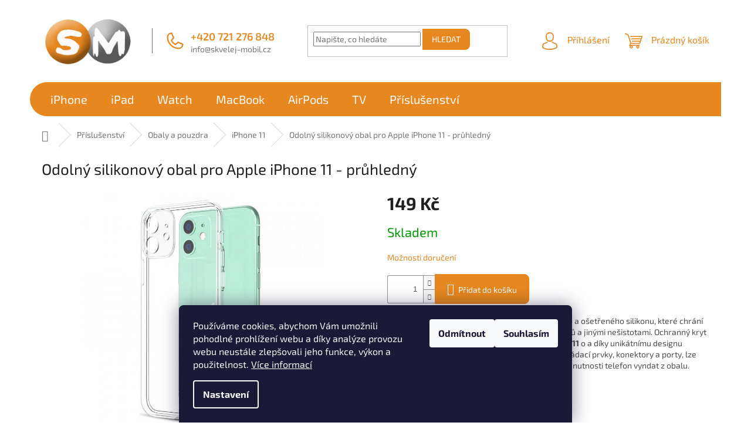

--- FILE ---
content_type: text/html; charset=utf-8
request_url: https://www.skvelej-mobil.cz/odolny-silikonovy-obal-pro-apple-iphone-11-pruhledny/
body_size: 33237
content:
<!doctype html><html lang="cs" dir="ltr" class="header-background-light external-fonts-loaded"><head><meta charset="utf-8" /><meta name="viewport" content="width=device-width,initial-scale=1" /><title>Odolný silikonový obal pro Apple iPhone 11 - průhledný</title><link rel="preconnect" href="https://cdn.myshoptet.com" /><link rel="dns-prefetch" href="https://cdn.myshoptet.com" /><link rel="preload" href="https://cdn.myshoptet.com/prj/dist/master/cms/libs/jquery/jquery-1.11.3.min.js" as="script" /><link href="https://cdn.myshoptet.com/prj/dist/master/cms/templates/frontend_templates/shared/css/font-face/exo-2.css" rel="stylesheet"><link href="https://cdn.myshoptet.com/prj/dist/master/shop/dist/font-shoptet-11.css.62c94c7785ff2cea73b2.css" rel="stylesheet"><script>
dataLayer = [];
dataLayer.push({'shoptet' : {
    "pageId": 844,
    "pageType": "productDetail",
    "currency": "CZK",
    "currencyInfo": {
        "decimalSeparator": ",",
        "exchangeRate": 1,
        "priceDecimalPlaces": 2,
        "symbol": "K\u010d",
        "symbolLeft": 0,
        "thousandSeparator": " "
    },
    "language": "cs",
    "projectId": 499203,
    "product": {
        "id": 3252,
        "guid": "fea3053a-795a-11ee-93ad-ea39cf279c4a",
        "hasVariants": false,
        "codes": [
            {
                "code": 2682
            }
        ],
        "code": "2682",
        "name": "Odoln\u00fd silikonov\u00fd obal pro Apple iPhone 11 - pr\u016fhledn\u00fd",
        "appendix": "",
        "weight": 0,
        "currentCategory": "P\u0159\u00edslu\u0161enstv\u00ed | Obaly a pouzdra | iPhone 11",
        "currentCategoryGuid": "ca2bc121-9c95-11ec-9c66-246e96436e9c",
        "defaultCategory": "P\u0159\u00edslu\u0161enstv\u00ed | Obaly a pouzdra | iPhone 11",
        "defaultCategoryGuid": "ca2bc121-9c95-11ec-9c66-246e96436e9c",
        "currency": "CZK",
        "priceWithVat": 149
    },
    "stocks": [
        {
            "id": "ext",
            "title": "Sklad",
            "isDeliveryPoint": 0,
            "visibleOnEshop": 1
        }
    ],
    "cartInfo": {
        "id": null,
        "freeShipping": false,
        "freeShippingFrom": null,
        "leftToFreeGift": {
            "formattedPrice": "0 K\u010d",
            "priceLeft": 0
        },
        "freeGift": false,
        "leftToFreeShipping": {
            "priceLeft": null,
            "dependOnRegion": null,
            "formattedPrice": null
        },
        "discountCoupon": [],
        "getNoBillingShippingPrice": {
            "withoutVat": 0,
            "vat": 0,
            "withVat": 0
        },
        "cartItems": [],
        "taxMode": "ORDINARY"
    },
    "cart": [],
    "customer": {
        "priceRatio": 1,
        "priceListId": 1,
        "groupId": null,
        "registered": false,
        "mainAccount": false
    }
}});
dataLayer.push({'cookie_consent' : {
    "marketing": "denied",
    "analytics": "denied"
}});
document.addEventListener('DOMContentLoaded', function() {
    shoptet.consent.onAccept(function(agreements) {
        if (agreements.length == 0) {
            return;
        }
        dataLayer.push({
            'cookie_consent' : {
                'marketing' : (agreements.includes(shoptet.config.cookiesConsentOptPersonalisation)
                    ? 'granted' : 'denied'),
                'analytics': (agreements.includes(shoptet.config.cookiesConsentOptAnalytics)
                    ? 'granted' : 'denied')
            },
            'event': 'cookie_consent'
        });
    });
});
</script>

<!-- Google Tag Manager -->
<script>(function(w,d,s,l,i){w[l]=w[l]||[];w[l].push({'gtm.start':
new Date().getTime(),event:'gtm.js'});var f=d.getElementsByTagName(s)[0],
j=d.createElement(s),dl=l!='dataLayer'?'&l='+l:'';j.async=true;j.src=
'https://www.googletagmanager.com/gtm.js?id='+i+dl;f.parentNode.insertBefore(j,f);
})(window,document,'script','dataLayer','GTM-W4G3JPHF');</script>
<!-- End Google Tag Manager -->

<meta property="og:type" content="website"><meta property="og:site_name" content="skvelej-mobil.cz"><meta property="og:url" content="https://www.skvelej-mobil.cz/odolny-silikonovy-obal-pro-apple-iphone-11-pruhledny/"><meta property="og:title" content="Odolný silikonový obal pro Apple iPhone 11 - průhledný"><meta name="author" content="SKVĚLEJ-MOBIL"><meta name="web_author" content="Shoptet.cz"><meta name="dcterms.rightsHolder" content="www.skvelej-mobil.cz"><meta name="robots" content="index,follow"><meta property="og:image" content="https://cdn.myshoptet.com/usr/www.skvelej-mobil.cz/user/shop/big/3252-1_odolny-silikonovy-obal-pro-apple-iphone-11-pruhledny.jpg?6642fb21"><meta property="og:description" content="Odolný silikonový obal pro Apple iPhone 11 - průhledný"><meta name="description" content="Odolný silikonový obal pro Apple iPhone 11 - průhledný"><meta property="product:price:amount" content="149"><meta property="product:price:currency" content="CZK"><style>:root {--color-primary: #E7871F;--color-primary-h: 31;--color-primary-s: 81%;--color-primary-l: 51%;--color-primary-hover: #E7871F;--color-primary-hover-h: 31;--color-primary-hover-s: 81%;--color-primary-hover-l: 51%;--color-secondary: #E7871F;--color-secondary-h: 31;--color-secondary-s: 81%;--color-secondary-l: 51%;--color-secondary-hover: #E7871F;--color-secondary-hover-h: 31;--color-secondary-hover-s: 81%;--color-secondary-hover-l: 51%;--color-tertiary: #E7871F;--color-tertiary-h: 31;--color-tertiary-s: 81%;--color-tertiary-l: 51%;--color-tertiary-hover: #E7871F;--color-tertiary-hover-h: 31;--color-tertiary-hover-s: 81%;--color-tertiary-hover-l: 51%;--color-header-background: #ffffff;--template-font: "Exo 2";--template-headings-font: "Exo 2";--header-background-url: none;--cookies-notice-background: #1A1937;--cookies-notice-color: #F8FAFB;--cookies-notice-button-hover: #f5f5f5;--cookies-notice-link-hover: #27263f;--templates-update-management-preview-mode-content: "Náhled aktualizací šablony je aktivní pro váš prohlížeč."}</style>
    
    <link href="https://cdn.myshoptet.com/prj/dist/master/shop/dist/main-11.less.5a24dcbbdabfd189c152.css" rel="stylesheet" />
                <link href="https://cdn.myshoptet.com/prj/dist/master/shop/dist/mobile-header-v1-11.less.1ee105d41b5f713c21aa.css" rel="stylesheet" />
    
    <script>var shoptet = shoptet || {};</script>
    <script src="https://cdn.myshoptet.com/prj/dist/master/shop/dist/main-3g-header.js.05f199e7fd2450312de2.js"></script>
<!-- User include --><!-- api 473(125) html code header -->

                <style>
                    #order-billing-methods .radio-wrapper[data-guid="9ba4939d-cf9c-11ed-adb3-246e96436e9c"]:not(.cgapplepay), #order-billing-methods .radio-wrapper[data-guid="9bb42291-cf9c-11ed-adb3-246e96436e9c"]:not(.cggooglepay) {
                        display: none;
                    }
                </style>
                <script type="text/javascript">
                    document.addEventListener('DOMContentLoaded', function() {
                        if (getShoptetDataLayer('pageType') === 'billingAndShipping') {
                            
                try {
                    if (window.ApplePaySession && window.ApplePaySession.canMakePayments()) {
                        document.querySelector('#order-billing-methods .radio-wrapper[data-guid="9ba4939d-cf9c-11ed-adb3-246e96436e9c"]').classList.add('cgapplepay');
                    }
                } catch (err) {} 
            
                            
                const cgBaseCardPaymentMethod = {
                        type: 'CARD',
                        parameters: {
                            allowedAuthMethods: ["PAN_ONLY", "CRYPTOGRAM_3DS"],
                            allowedCardNetworks: [/*"AMEX", "DISCOVER", "INTERAC", "JCB",*/ "MASTERCARD", "VISA"]
                        }
                };
                
                function cgLoadScript(src, callback)
                {
                    var s,
                        r,
                        t;
                    r = false;
                    s = document.createElement('script');
                    s.type = 'text/javascript';
                    s.src = src;
                    s.onload = s.onreadystatechange = function() {
                        if ( !r && (!this.readyState || this.readyState == 'complete') )
                        {
                            r = true;
                            callback();
                        }
                    };
                    t = document.getElementsByTagName('script')[0];
                    t.parentNode.insertBefore(s, t);
                } 
                
                function cgGetGoogleIsReadyToPayRequest() {
                    return Object.assign(
                        {},
                        {
                            apiVersion: 2,
                            apiVersionMinor: 0
                        },
                        {
                            allowedPaymentMethods: [cgBaseCardPaymentMethod]
                        }
                    );
                }

                function onCgGooglePayLoaded() {
                    let paymentsClient = new google.payments.api.PaymentsClient({environment: 'PRODUCTION'});
                    paymentsClient.isReadyToPay(cgGetGoogleIsReadyToPayRequest()).then(function(response) {
                        if (response.result) {
                            document.querySelector('#order-billing-methods .radio-wrapper[data-guid="9bb42291-cf9c-11ed-adb3-246e96436e9c"]').classList.add('cggooglepay');	 	 	 	 	 
                        }
                    })
                    .catch(function(err) {});
                }
                
                cgLoadScript('https://pay.google.com/gp/p/js/pay.js', onCgGooglePayLoaded);
            
                        }
                    });
                </script> 
                
<!-- api 1875(1440) html code header -->

<script type="text/javascript">
var _IMT = _IMT || [];
const _imShoptetSettings = [{
    language: "cs",
    apiKey: "9e626529282c4010bb281ac31e439f58",
    currencyCode: "undefined"
}];
(function() {
    var date = new Date();
    var pref = date.getFullYear()+'-'+date.getMonth()+'-'+date.getDate();
    var p = document.createElement('script'); p.type = 'text/javascript'; p.async = true;
        p.src = 'https://static.imservice99.eu/shoptet.im.min.js?'+pref;
        var s = document.getElementsByTagName('script')[0]; s.parentNode.insertBefore(p, s);
})();
</script>
    
<!-- project html code header -->
<style>
.btn {
	border-radius: 8px!important;
}

.navigation-in {
	border-radius: 34px;
}

.navigation-in > ul > li {
	border-left-width: 0px;
}

#header {
  margin-bottom: 10px!important;
}

.breadcrumbs-wrapper {
	margin-bottom: .8rem;
}

.breadcrumbs {
	border: none;
}

.compact-form .btn {
	border-top-left-radius: 0!important;
  border-bottom-left-radius: 0!important;
}

.products > div {
	border-color: transparent;
}

.social-buttons-wrapper {
	display: none;
}

.add-to-cart > .add-to-cart-button {
	border-top-left-radius: 0px!important;
  border-bottom-left-radius: 0px!important;
}

.cart-table tr > td {
	border: 0;
}

.flag-custom2, .flag-custom3, .flag-b, .flag-c {
	font-size: 32px;
}

.welcome-wrapper {
	display: none;
}

.footer-banners {
	margin-top: 57px;
	margin-bottom: 38px;
}

.price-additional .calculated {
	visibility: hidden;
}

.filter-section-manufacturer {
	display: none;
}

.product {
	border: 1px solid #DFDFE8!important;
  border-radius: 8px;
  box-shadow: 0px 5px 11px rgba(0, 0, 0, 0.06);
  transition: box-shadow 0.3s;
  padding: 13px!important;
  margin: .5rem;
}

.product:hover {
	box-shadow: 0px 5px 11px rgba(0, 0, 0, 0.2);
  transition: box-shadow 0.3s ease-in-out;
}

@media (min-width: 480px) {
    .products-block > div {
        width: 47%;
    }
}

@media (min-width: 1200px) {
    .products-block > div {
        width: 32%;
    }
}

@media (min-width: 321px) and (max-width: 767px) {
    .columns-mobile-2 .products-block>div {
        width: 47%;
    }
}

@media (min-width: 1440px) {
    .columns-4 .products-block > div {
        width: 24%;
		}
}

.h4.homepage-group-title {
	font-size: 36px;
}

.carousel-inner {
	min-height: 100px!important;
}

.responsive-tools>a[data-target="navigation"]::before {
    color: #666;
    background-color: unset;
    line-height: unset;
  	padding-left: 5px;
}

.footer-rows > .site-name {
		display: none!important;
}

.custom-footer {
		padding-left: 0!important;
}

.subcategories.with-image li a {
		border-radius: 8px;
}

@media (min-width: 768px) {
    #navigation {
		height: 60px !important;
	}
	
	.header-top {
		height: 140px !important;
	}
	
	#header .site-name a img {
		max-height: 90px !important;
	}
	
	#navigation .menu-level-1 > li > a
	{
		font-size: 20px;
		line-height: 40px;
	}
	
	#navigation > div > ul.menu-level-1
	{
		padding-left: 15px;
	}
	
	.wide-carousel {
		border-radius: 34px;
	}
}

.homepage-box {
	background-color: unset !important;
	border-top-style: unset !important;
	border-bottom-style: unset !important;
	padding-bottom: inherit !important;
}

:where(.ums_forms_redesign--off) .form-control {
	height: 50px !important;
	padding: 10px 20px !important;
	border-radius: 34px !important;
	font-size: 18px !important;
}

:where(.ums_forms_redesign--off) .compact-form .btn {
	border-radius: 34px !important;
	height: 50px !important;
	padding: 5px 20px 4px !important;
	font-size: 18px !important;
}

@media (min-width: 768px) {
	.top-navigation-bar {
		display: none;
	}

    #header .site-name {
        display: flex;
        align-items: center;
    }
}

@media (min-width: 1200px) {
    .header-top>div.site-name-wrapper .site-name:after {
        background-color: #767676;
        content: "";
        height: 43px;
        margin-top: -21.5px;
        position: absolute;
        right: 0;
        top: 50%;
        width: 1px;
    }
}

@media (min-width: 768px) {
    .header-top>div {
        flex: auto;
        align-self: center;
        flex-wrap: wrap;
    }
}

@media (max-width: 1199px) {
    .header-top>div.site-name-wrapper .cellphone {
        display: none;
    }
}

.header-top>div.site-name-wrapper {
	display: flex;
	flex-wrap: wrap;
}

.header-top>div.site-name-wrapper .site-name {
	padding-right: 29px;
	position: relative;
}

.header-top>div.site-name-wrapper .cellphone a.tel {
   color: #E7871F;
   font-size: 18px;
   font-weight: 600;
}

.header-top>div.site-name-wrapper .cellphone a.mail {
	margin-top: -20px;
  color: #767676;
  display: table-cell;
}

.header-top>div.site-name-wrapper .cellphone {
	background-image: url("data:image/svg+xml,%3Csvg xmlns='http://www.w3.org/2000/svg' width='36' height='36' fill='none'%3E%3Cg clip-path='url(%23a)'%3E%3Cpath d='M23.117 20.438a1.125 1.125 0 0 1 1.068-.097l6.632 2.972a1.125 1.125 0 0 1 .675 1.167 6.797 6.797 0 0 1-6.742 5.895A19.125 19.125 0 0 1 5.625 11.25a6.796 6.796 0 0 1 5.895-6.742 1.125 1.125 0 0 1 1.167.675l2.972 6.638a1.125 1.125 0 0 1-.093 1.059l-3.005 3.573a1.115 1.115 0 0 0-.076 1.098c1.163 2.381 3.624 4.813 6.011 5.964a1.114 1.114 0 0 0 1.102-.083l3.52-2.994Z' stroke='%23E7871F' stroke-width='2.25' stroke-linecap='round' stroke-linejoin='round'/%3E%3C/g%3E%3Cdefs%3E%3CclipPath id='a'%3E%3Cpath fill='%23fff' d='M0 0h36v36H0z'/%3E%3C/clipPath%3E%3C/defs%3E%3C/svg%3E");
    background-position: center left 20px;
    background-repeat: no-repeat;
    padding: 25px 0 0 65px;
}

.header-top>div.site-name-wrapper .cellphone:after {
    display: table-cell;
    font-size: 13px;
		color: #767676;
}

.btn.cart-count:before, a.btn.login:before {
		content: "\e922";
}

.header-top .btn.cart-count:before {
		margin-right: 10px !important;
}

.header-top .btn.login {
		margin-right: 25px;
}

@media (max-width: 768px) {
    .header-top .btn.login {
        display: none;
    }
}

#header > div > div.header-top > div.navigation-buttons > a.btn.login.cart-count.full > i {
	display: none;
}
</style>

<!-- /User include --><link rel="shortcut icon" href="/favicon.ico" type="image/x-icon" /><link rel="canonical" href="https://www.skvelej-mobil.cz/odolny-silikonovy-obal-pro-apple-iphone-11-pruhledny/" />    <script>
        var _hwq = _hwq || [];
        _hwq.push(['setKey', '9DB8701F29B66CB31C83526CE87AAA10']);
        _hwq.push(['setTopPos', '100']);
        _hwq.push(['showWidget', '22']);
        (function() {
            var ho = document.createElement('script');
            ho.src = 'https://cz.im9.cz/direct/i/gjs.php?n=wdgt&sak=9DB8701F29B66CB31C83526CE87AAA10';
            var s = document.getElementsByTagName('script')[0]; s.parentNode.insertBefore(ho, s);
        })();
    </script>
<script>!function(){var t={9196:function(){!function(){var t=/\[object (Boolean|Number|String|Function|Array|Date|RegExp)\]/;function r(r){return null==r?String(r):(r=t.exec(Object.prototype.toString.call(Object(r))))?r[1].toLowerCase():"object"}function n(t,r){return Object.prototype.hasOwnProperty.call(Object(t),r)}function e(t){if(!t||"object"!=r(t)||t.nodeType||t==t.window)return!1;try{if(t.constructor&&!n(t,"constructor")&&!n(t.constructor.prototype,"isPrototypeOf"))return!1}catch(t){return!1}for(var e in t);return void 0===e||n(t,e)}function o(t,r,n){this.b=t,this.f=r||function(){},this.d=!1,this.a={},this.c=[],this.e=function(t){return{set:function(r,n){u(c(r,n),t.a)},get:function(r){return t.get(r)}}}(this),i(this,t,!n);var e=t.push,o=this;t.push=function(){var r=[].slice.call(arguments,0),n=e.apply(t,r);return i(o,r),n}}function i(t,n,o){for(t.c.push.apply(t.c,n);!1===t.d&&0<t.c.length;){if("array"==r(n=t.c.shift()))t:{var i=n,a=t.a;if("string"==r(i[0])){for(var f=i[0].split("."),s=f.pop(),p=(i=i.slice(1),0);p<f.length;p++){if(void 0===a[f[p]])break t;a=a[f[p]]}try{a[s].apply(a,i)}catch(t){}}}else if("function"==typeof n)try{n.call(t.e)}catch(t){}else{if(!e(n))continue;for(var l in n)u(c(l,n[l]),t.a)}o||(t.d=!0,t.f(t.a,n),t.d=!1)}}function c(t,r){for(var n={},e=n,o=t.split("."),i=0;i<o.length-1;i++)e=e[o[i]]={};return e[o[o.length-1]]=r,n}function u(t,o){for(var i in t)if(n(t,i)){var c=t[i];"array"==r(c)?("array"==r(o[i])||(o[i]=[]),u(c,o[i])):e(c)?(e(o[i])||(o[i]={}),u(c,o[i])):o[i]=c}}window.DataLayerHelper=o,o.prototype.get=function(t){var r=this.a;t=t.split(".");for(var n=0;n<t.length;n++){if(void 0===r[t[n]])return;r=r[t[n]]}return r},o.prototype.flatten=function(){this.b.splice(0,this.b.length),this.b[0]={},u(this.a,this.b[0])}}()}},r={};function n(e){var o=r[e];if(void 0!==o)return o.exports;var i=r[e]={exports:{}};return t[e](i,i.exports,n),i.exports}n.n=function(t){var r=t&&t.__esModule?function(){return t.default}:function(){return t};return n.d(r,{a:r}),r},n.d=function(t,r){for(var e in r)n.o(r,e)&&!n.o(t,e)&&Object.defineProperty(t,e,{enumerable:!0,get:r[e]})},n.o=function(t,r){return Object.prototype.hasOwnProperty.call(t,r)},function(){"use strict";n(9196)}()}();</script>    <!-- Global site tag (gtag.js) - Google Analytics -->
    <script async src="https://www.googletagmanager.com/gtag/js?id=G-R84C2Q9LV2"></script>
    <script>
        
        window.dataLayer = window.dataLayer || [];
        function gtag(){dataLayer.push(arguments);}
        

                    console.debug('default consent data');

            gtag('consent', 'default', {"ad_storage":"denied","analytics_storage":"denied","ad_user_data":"denied","ad_personalization":"denied","wait_for_update":500});
            dataLayer.push({
                'event': 'default_consent'
            });
        
        gtag('js', new Date());

        
                gtag('config', 'G-R84C2Q9LV2', {"groups":"GA4","send_page_view":false,"content_group":"productDetail","currency":"CZK","page_language":"cs"});
        
        
        
        
        
        
                    gtag('event', 'page_view', {"send_to":"GA4","page_language":"cs","content_group":"productDetail","currency":"CZK"});
        
                gtag('set', 'currency', 'CZK');

        gtag('event', 'view_item', {
            "send_to": "UA",
            "items": [
                {
                    "id": "2682",
                    "name": "Odoln\u00fd silikonov\u00fd obal pro Apple iPhone 11 - pr\u016fhledn\u00fd",
                    "category": "P\u0159\u00edslu\u0161enstv\u00ed \/ Obaly a pouzdra \/ iPhone 11",
                                                            "price": 123.14
                }
            ]
        });
        
        
        
        
        
                    gtag('event', 'view_item', {"send_to":"GA4","page_language":"cs","content_group":"productDetail","value":123.14,"currency":"CZK","items":[{"item_id":"2682","item_name":"Odoln\u00fd silikonov\u00fd obal pro Apple iPhone 11 - pr\u016fhledn\u00fd","item_category":"P\u0159\u00edslu\u0161enstv\u00ed","item_category2":"Obaly a pouzdra","item_category3":"iPhone 11","price":123.14,"quantity":1,"index":0}]});
        
        
        
        
        
        
        
        document.addEventListener('DOMContentLoaded', function() {
            if (typeof shoptet.tracking !== 'undefined') {
                for (var id in shoptet.tracking.bannersList) {
                    gtag('event', 'view_promotion', {
                        "send_to": "UA",
                        "promotions": [
                            {
                                "id": shoptet.tracking.bannersList[id].id,
                                "name": shoptet.tracking.bannersList[id].name,
                                "position": shoptet.tracking.bannersList[id].position
                            }
                        ]
                    });
                }
            }

            shoptet.consent.onAccept(function(agreements) {
                if (agreements.length !== 0) {
                    console.debug('gtag consent accept');
                    var gtagConsentPayload =  {
                        'ad_storage': agreements.includes(shoptet.config.cookiesConsentOptPersonalisation)
                            ? 'granted' : 'denied',
                        'analytics_storage': agreements.includes(shoptet.config.cookiesConsentOptAnalytics)
                            ? 'granted' : 'denied',
                                                                                                'ad_user_data': agreements.includes(shoptet.config.cookiesConsentOptPersonalisation)
                            ? 'granted' : 'denied',
                        'ad_personalization': agreements.includes(shoptet.config.cookiesConsentOptPersonalisation)
                            ? 'granted' : 'denied',
                        };
                    console.debug('update consent data', gtagConsentPayload);
                    gtag('consent', 'update', gtagConsentPayload);
                    dataLayer.push(
                        { 'event': 'update_consent' }
                    );
                }
            });
        });
    </script>
<script>
    (function(t, r, a, c, k, i, n, g) { t['ROIDataObject'] = k;
    t[k]=t[k]||function(){ (t[k].q=t[k].q||[]).push(arguments) },t[k].c=i;n=r.createElement(a),
    g=r.getElementsByTagName(a)[0];n.async=1;n.src=c;g.parentNode.insertBefore(n,g)
    })(window, document, 'script', '//www.heureka.cz/ocm/sdk.js?source=shoptet&version=2&page=product_detail', 'heureka', 'cz');

    heureka('set_user_consent', 0);
</script>
</head><body class="desktop id-844 in-iphone-11-2 template-11 type-product type-detail one-column-body columns-mobile-2 columns-4 ums_forms_redesign--off ums_a11y_category_page--on ums_discussion_rating_forms--off ums_flags_display_unification--on ums_a11y_login--on mobile-header-version-1"><noscript>
    <style>
        #header {
            padding-top: 0;
            position: relative !important;
            top: 0;
        }
        .header-navigation {
            position: relative !important;
        }
        .overall-wrapper {
            margin: 0 !important;
        }
        body:not(.ready) {
            visibility: visible !important;
        }
    </style>
    <div class="no-javascript">
        <div class="no-javascript__title">Musíte změnit nastavení vašeho prohlížeče</div>
        <div class="no-javascript__text">Podívejte se na: <a href="https://www.google.com/support/bin/answer.py?answer=23852">Jak povolit JavaScript ve vašem prohlížeči</a>.</div>
        <div class="no-javascript__text">Pokud používáte software na blokování reklam, může být nutné povolit JavaScript z této stránky.</div>
        <div class="no-javascript__text">Děkujeme.</div>
    </div>
</noscript>

        <div id="fb-root"></div>
        <script>
            window.fbAsyncInit = function() {
                FB.init({
                    autoLogAppEvents : true,
                    xfbml            : true,
                    version          : 'v24.0'
                });
            };
        </script>
        <script async defer crossorigin="anonymous" src="https://connect.facebook.net/cs_CZ/sdk.js#xfbml=1&version=v24.0"></script>
<!-- Google Tag Manager (noscript) -->
<noscript><iframe src="https://www.googletagmanager.com/ns.html?id=GTM-W4G3JPHF"
height="0" width="0" style="display:none;visibility:hidden"></iframe></noscript>
<!-- End Google Tag Manager (noscript) -->

    <div class="siteCookies siteCookies--bottom siteCookies--dark js-siteCookies" role="dialog" data-testid="cookiesPopup" data-nosnippet>
        <div class="siteCookies__form">
            <div class="siteCookies__content">
                <div class="siteCookies__text">
                    Používáme cookies, abychom Vám umožnili pohodlné prohlížení webu a díky analýze provozu webu neustále zlepšovali jeho funkce, výkon a použitelnost. <a href="https://www.skvelej-mobil.cz/podminky-ochrany-osobnich-udaju/" target="_blank" rel="noopener noreferrer">Více informací</a>
                </div>
                <p class="siteCookies__links">
                    <button class="siteCookies__link js-cookies-settings" aria-label="Nastavení cookies" data-testid="cookiesSettings">Nastavení</button>
                </p>
            </div>
            <div class="siteCookies__buttonWrap">
                                    <button class="siteCookies__button js-cookiesConsentSubmit" value="reject" aria-label="Odmítnout cookies" data-testid="buttonCookiesReject">Odmítnout</button>
                                <button class="siteCookies__button js-cookiesConsentSubmit" value="all" aria-label="Přijmout cookies" data-testid="buttonCookiesAccept">Souhlasím</button>
            </div>
        </div>
        <script>
            document.addEventListener("DOMContentLoaded", () => {
                const siteCookies = document.querySelector('.js-siteCookies');
                document.addEventListener("scroll", shoptet.common.throttle(() => {
                    const st = document.documentElement.scrollTop;
                    if (st > 1) {
                        siteCookies.classList.add('siteCookies--scrolled');
                    } else {
                        siteCookies.classList.remove('siteCookies--scrolled');
                    }
                }, 100));
            });
        </script>
    </div>
<a href="#content" class="skip-link sr-only">Přejít na obsah</a><div class="overall-wrapper"><div class="user-action"><div class="container">
    <div class="user-action-in">
                    <div id="login" class="user-action-login popup-widget login-widget" role="dialog" aria-labelledby="loginHeading">
        <div class="popup-widget-inner">
                            <h2 id="loginHeading">Přihlášení k vašemu účtu</h2><div id="customerLogin"><form action="/action/Customer/Login/" method="post" id="formLoginIncluded" class="csrf-enabled formLogin" data-testid="formLogin"><input type="hidden" name="referer" value="" /><div class="form-group"><div class="input-wrapper email js-validated-element-wrapper no-label"><input type="email" name="email" class="form-control" autofocus placeholder="E-mailová adresa (např. jan@novak.cz)" data-testid="inputEmail" autocomplete="email" required /></div></div><div class="form-group"><div class="input-wrapper password js-validated-element-wrapper no-label"><input type="password" name="password" class="form-control" placeholder="Heslo" data-testid="inputPassword" autocomplete="current-password" required /><span class="no-display">Nemůžete vyplnit toto pole</span><input type="text" name="surname" value="" class="no-display" /></div></div><div class="form-group"><div class="login-wrapper"><button type="submit" class="btn btn-secondary btn-text btn-login" data-testid="buttonSubmit">Přihlásit se</button><div class="password-helper"><a href="/registrace/" data-testid="signup" rel="nofollow">Nová registrace</a><a href="/klient/zapomenute-heslo/" rel="nofollow">Zapomenuté heslo</a></div></div></div></form>
</div>                    </div>
    </div>

                            <div id="cart-widget" class="user-action-cart popup-widget cart-widget loader-wrapper" data-testid="popupCartWidget" role="dialog" aria-hidden="true">
    <div class="popup-widget-inner cart-widget-inner place-cart-here">
        <div class="loader-overlay">
            <div class="loader"></div>
        </div>
    </div>

    <div class="cart-widget-button">
        <a href="/kosik/" class="btn btn-conversion" id="continue-order-button" rel="nofollow" data-testid="buttonNextStep">Pokračovat do košíku</a>
    </div>
</div>
            </div>
</div>
</div><div class="top-navigation-bar" data-testid="topNavigationBar">

    <div class="container">

        <div class="top-navigation-contacts">
            <strong>Zákaznická podpora:</strong><a href="tel:721276848" class="project-phone" aria-label="Zavolat na 721276848" data-testid="contactboxPhone"><span>721 276 848</span></a><a href="mailto:info@skvelej-mobil.cz" class="project-email" data-testid="contactboxEmail"><span>info@skvelej-mobil.cz</span></a>        </div>

                            <div class="top-navigation-menu">
                <div class="top-navigation-menu-trigger"></div>
                <ul class="top-navigation-bar-menu">
                                            <li class="top-navigation-menu-item-27">
                            <a href="/kontakty/">Kontakty</a>
                        </li>
                                            <li class="top-navigation-menu-item-39">
                            <a href="/doprava-a-platba/">Doprava a platba</a>
                        </li>
                                            <li class="top-navigation-menu-item-904">
                            <a href="/popis-kategorii/">Popis kategorií</a>
                        </li>
                                            <li class="top-navigation-menu-item-766">
                            <a href="/obchodni-podminky/">Obchodní podmínky</a>
                        </li>
                                            <li class="top-navigation-menu-item-913">
                            <a href="/podminky-ochrany-osobnich-udaju/">GDPR</a>
                        </li>
                                            <li class="top-navigation-menu-item-898">
                            <a href="/reklamace/">Reklamace</a>
                        </li>
                                            <li class="top-navigation-menu-item-901">
                            <a href="/vykup/">Výkup</a>
                        </li>
                                    </ul>
                <ul class="top-navigation-bar-menu-helper"></ul>
            </div>
        
        <div class="top-navigation-tools">
            <div class="responsive-tools">
                <a href="#" class="toggle-window" data-target="search" aria-label="Hledat" data-testid="linkSearchIcon"></a>
                                                            <a href="#" class="toggle-window" data-target="login"></a>
                                                    <a href="#" class="toggle-window" data-target="navigation" aria-label="Menu" data-testid="hamburgerMenu"></a>
            </div>
                        <button class="top-nav-button top-nav-button-login toggle-window" type="button" data-target="login" aria-haspopup="dialog" aria-controls="login" aria-expanded="false" data-testid="signin"><span>Přihlášení</span></button>        </div>

    </div>

</div>
<header id="header"><div class="container navigation-wrapper">
    <div class="header-top">
        <div class="site-name-wrapper">
            <div class="site-name"><a href="/" data-testid="linkWebsiteLogo"><img src="https://cdn.myshoptet.com/usr/www.skvelej-mobil.cz/user/logos/logo-3.png" alt="SKVĚLEJ-MOBIL" fetchpriority="low" /></a></div>        </div>
        <div class="search" itemscope itemtype="https://schema.org/WebSite">
            <meta itemprop="headline" content="iPhone 11"/><meta itemprop="url" content="https://www.skvelej-mobil.cz"/><meta itemprop="text" content="Odolný silikonový obal pro Apple iPhone 11 - průhledný"/>            <form action="/action/ProductSearch/prepareString/" method="post"
    id="formSearchForm" class="search-form compact-form js-search-main"
    itemprop="potentialAction" itemscope itemtype="https://schema.org/SearchAction" data-testid="searchForm">
    <fieldset>
        <meta itemprop="target"
            content="https://www.skvelej-mobil.cz/vyhledavani/?string={string}"/>
        <input type="hidden" name="language" value="cs"/>
        
            
<input
    type="search"
    name="string"
        class="query-input form-control search-input js-search-input"
    placeholder="Napište, co hledáte"
    autocomplete="off"
    required
    itemprop="query-input"
    aria-label="Vyhledávání"
    data-testid="searchInput"
>
            <button type="submit" class="btn btn-default" data-testid="searchBtn">Hledat</button>
        
    </fieldset>
</form>
        </div>
        <div class="navigation-buttons">
                
    <a href="/kosik/" class="btn btn-icon toggle-window cart-count" data-target="cart" data-hover="true" data-redirect="true" data-testid="headerCart" rel="nofollow" aria-haspopup="dialog" aria-expanded="false" aria-controls="cart-widget">
        
                <span class="sr-only">Nákupní košík</span>
        
            <span class="cart-price visible-lg-inline-block" data-testid="headerCartPrice">
                                    Prázdný košík                            </span>
        
    
            </a>
        </div>
    </div>
    <nav id="navigation" aria-label="Hlavní menu" data-collapsible="true"><div class="navigation-in menu"><ul class="menu-level-1" role="menubar" data-testid="headerMenuItems"><li class="menu-item-673 ext" role="none"><a href="/iphone/" data-testid="headerMenuItem" role="menuitem" aria-haspopup="true" aria-expanded="false"><b>iPhone</b><span class="submenu-arrow"></span></a><ul class="menu-level-2" aria-label="iPhone" tabindex="-1" role="menu"><li class="menu-item-1186" role="none"><a href="/iphone-17-pro/" class="menu-image" data-testid="headerMenuItem" tabindex="-1" aria-hidden="true"><img src="data:image/svg+xml,%3Csvg%20width%3D%22140%22%20height%3D%22100%22%20xmlns%3D%22http%3A%2F%2Fwww.w3.org%2F2000%2Fsvg%22%3E%3C%2Fsvg%3E" alt="" aria-hidden="true" width="140" height="100"  data-src="https://cdn.myshoptet.com/usr/www.skvelej-mobil.cz/user/categories/thumb/iphoen_17_pro_oranz__ovy__.jpg" fetchpriority="low" /></a><div><a href="/iphone-17-pro/" data-testid="headerMenuItem" role="menuitem"><span>iPhone 17 Pro</span></a>
                        </div></li><li class="menu-item-1159" role="none"><a href="/iphone-air/" class="menu-image" data-testid="headerMenuItem" tabindex="-1" aria-hidden="true"><img src="data:image/svg+xml,%3Csvg%20width%3D%22140%22%20height%3D%22100%22%20xmlns%3D%22http%3A%2F%2Fwww.w3.org%2F2000%2Fsvg%22%3E%3C%2Fsvg%3E" alt="" aria-hidden="true" width="140" height="100"  data-src="https://cdn.myshoptet.com/usr/www.skvelej-mobil.cz/user/categories/thumb/apple_iphone_air_256gb_sv__tle_zlat__.jpg" fetchpriority="low" /></a><div><a href="/iphone-air/" data-testid="headerMenuItem" role="menuitem"><span>iPhone Air</span></a>
                        </div></li><li class="menu-item-1123" role="none"><a href="/iphone-16-pro-max/" class="menu-image" data-testid="headerMenuItem" tabindex="-1" aria-hidden="true"><img src="data:image/svg+xml,%3Csvg%20width%3D%22140%22%20height%3D%22100%22%20xmlns%3D%22http%3A%2F%2Fwww.w3.org%2F2000%2Fsvg%22%3E%3C%2Fsvg%3E" alt="" aria-hidden="true" width="140" height="100"  data-src="https://cdn.myshoptet.com/usr/www.skvelej-mobil.cz/user/categories/thumb/16_pro_gold.jpg" fetchpriority="low" /></a><div><a href="/iphone-16-pro-max/" data-testid="headerMenuItem" role="menuitem"><span>iPhone 16 Pro MAX</span></a>
                        </div></li><li class="menu-item-1090" role="none"><a href="/iphone-16-pro/" class="menu-image" data-testid="headerMenuItem" tabindex="-1" aria-hidden="true"><img src="data:image/svg+xml,%3Csvg%20width%3D%22140%22%20height%3D%22100%22%20xmlns%3D%22http%3A%2F%2Fwww.w3.org%2F2000%2Fsvg%22%3E%3C%2Fsvg%3E" alt="" aria-hidden="true" width="140" height="100"  data-src="https://cdn.myshoptet.com/usr/www.skvelej-mobil.cz/user/categories/thumb/16_pro_pr__i__rodni__.jpg" fetchpriority="low" /></a><div><a href="/iphone-16-pro/" data-testid="headerMenuItem" role="menuitem"><span>iPhone 16 Pro</span></a>
                        </div></li><li class="menu-item-1093" role="none"><a href="/iphone-16/" class="menu-image" data-testid="headerMenuItem" tabindex="-1" aria-hidden="true"><img src="data:image/svg+xml,%3Csvg%20width%3D%22140%22%20height%3D%22100%22%20xmlns%3D%22http%3A%2F%2Fwww.w3.org%2F2000%2Fsvg%22%3E%3C%2Fsvg%3E" alt="" aria-hidden="true" width="140" height="100"  data-src="https://cdn.myshoptet.com/usr/www.skvelej-mobil.cz/user/categories/thumb/16_black.jpg" fetchpriority="low" /></a><div><a href="/iphone-16/" data-testid="headerMenuItem" role="menuitem"><span>iPhone 16</span></a>
                        </div></li><li class="menu-item-1135" role="none"><a href="/iphone-16e/" class="menu-image" data-testid="headerMenuItem" tabindex="-1" aria-hidden="true"><img src="data:image/svg+xml,%3Csvg%20width%3D%22140%22%20height%3D%22100%22%20xmlns%3D%22http%3A%2F%2Fwww.w3.org%2F2000%2Fsvg%22%3E%3C%2Fsvg%3E" alt="" aria-hidden="true" width="140" height="100"  data-src="https://cdn.myshoptet.com/usr/www.skvelej-mobil.cz/user/categories/thumb/apple_iphone_16e_128gb_256gb_b__l___white.jpg" fetchpriority="low" /></a><div><a href="/iphone-16e/" data-testid="headerMenuItem" role="menuitem"><span>iPhone 16e</span></a>
                        </div></li><li class="menu-item-1066" role="none"><a href="/iphone-15-pro-max/" class="menu-image" data-testid="headerMenuItem" tabindex="-1" aria-hidden="true"><img src="data:image/svg+xml,%3Csvg%20width%3D%22140%22%20height%3D%22100%22%20xmlns%3D%22http%3A%2F%2Fwww.w3.org%2F2000%2Fsvg%22%3E%3C%2Fsvg%3E" alt="" aria-hidden="true" width="140" height="100"  data-src="https://cdn.myshoptet.com/usr/www.skvelej-mobil.cz/user/categories/thumb/15_pro_black.jpeg" fetchpriority="low" /></a><div><a href="/iphone-15-pro-max/" data-testid="headerMenuItem" role="menuitem"><span>iPhone 15 Pro MAX</span></a>
                        </div></li><li class="menu-item-1045" role="none"><a href="/iphone-15-pro/" class="menu-image" data-testid="headerMenuItem" tabindex="-1" aria-hidden="true"><img src="data:image/svg+xml,%3Csvg%20width%3D%22140%22%20height%3D%22100%22%20xmlns%3D%22http%3A%2F%2Fwww.w3.org%2F2000%2Fsvg%22%3E%3C%2Fsvg%3E" alt="" aria-hidden="true" width="140" height="100"  data-src="https://cdn.myshoptet.com/usr/www.skvelej-mobil.cz/user/categories/thumb/apple_iphone_15_pro_128gb_256gb_titan.jpg" fetchpriority="low" /></a><div><a href="/iphone-15-pro/" data-testid="headerMenuItem" role="menuitem"><span>iPhone 15 Pro</span></a>
                        </div></li><li class="menu-item-1080" role="none"><a href="/iphone-15-plus/" class="menu-image" data-testid="headerMenuItem" tabindex="-1" aria-hidden="true"><img src="data:image/svg+xml,%3Csvg%20width%3D%22140%22%20height%3D%22100%22%20xmlns%3D%22http%3A%2F%2Fwww.w3.org%2F2000%2Fsvg%22%3E%3C%2Fsvg%3E" alt="" aria-hidden="true" width="140" height="100"  data-src="https://cdn.myshoptet.com/usr/www.skvelej-mobil.cz/user/categories/thumb/apple_iphone_15_plus_128gb_256gb_512gb_pink_ruzovy.jpg" fetchpriority="low" /></a><div><a href="/iphone-15-plus/" data-testid="headerMenuItem" role="menuitem"><span>iPhone 15 Plus</span></a>
                        </div></li><li class="menu-item-1026" role="none"><a href="/iphone-15/" class="menu-image" data-testid="headerMenuItem" tabindex="-1" aria-hidden="true"><img src="data:image/svg+xml,%3Csvg%20width%3D%22140%22%20height%3D%22100%22%20xmlns%3D%22http%3A%2F%2Fwww.w3.org%2F2000%2Fsvg%22%3E%3C%2Fsvg%3E" alt="" aria-hidden="true" width="140" height="100"  data-src="https://cdn.myshoptet.com/usr/www.skvelej-mobil.cz/user/categories/thumb/15_green.jpeg" fetchpriority="low" /></a><div><a href="/iphone-15/" data-testid="headerMenuItem" role="menuitem"><span>iPhone 15</span></a>
                        </div></li><li class="menu-item-1000" role="none"><a href="/iphone-14-pro-max/" class="menu-image" data-testid="headerMenuItem" tabindex="-1" aria-hidden="true"><img src="data:image/svg+xml,%3Csvg%20width%3D%22140%22%20height%3D%22100%22%20xmlns%3D%22http%3A%2F%2Fwww.w3.org%2F2000%2Fsvg%22%3E%3C%2Fsvg%3E" alt="" aria-hidden="true" width="140" height="100"  data-src="https://cdn.myshoptet.com/usr/www.skvelej-mobil.cz/user/categories/thumb/14_pro_max_deep.jpeg" fetchpriority="low" /></a><div><a href="/iphone-14-pro-max/" data-testid="headerMenuItem" role="menuitem"><span>iPhone 14 Pro MAX</span></a>
                        </div></li><li class="menu-item-991" role="none"><a href="/iphone-14-pro/" class="menu-image" data-testid="headerMenuItem" tabindex="-1" aria-hidden="true"><img src="data:image/svg+xml,%3Csvg%20width%3D%22140%22%20height%3D%22100%22%20xmlns%3D%22http%3A%2F%2Fwww.w3.org%2F2000%2Fsvg%22%3E%3C%2Fsvg%3E" alt="" aria-hidden="true" width="140" height="100"  data-src="https://cdn.myshoptet.com/usr/www.skvelej-mobil.cz/user/categories/thumb/14_pro_space_black.jpeg" fetchpriority="low" /></a><div><a href="/iphone-14-pro/" data-testid="headerMenuItem" role="menuitem"><span>iPhone 14 Pro</span></a>
                        </div></li><li class="menu-item-961" role="none"><a href="/iphone-14-plus/" class="menu-image" data-testid="headerMenuItem" tabindex="-1" aria-hidden="true"><img src="data:image/svg+xml,%3Csvg%20width%3D%22140%22%20height%3D%22100%22%20xmlns%3D%22http%3A%2F%2Fwww.w3.org%2F2000%2Fsvg%22%3E%3C%2Fsvg%3E" alt="" aria-hidden="true" width="140" height="100"  data-src="https://cdn.myshoptet.com/usr/www.skvelej-mobil.cz/user/categories/thumb/apple_iphone_14_plus_128gb__256gb__512gb_purple__fialov__.jpg" fetchpriority="low" /></a><div><a href="/iphone-14-plus/" data-testid="headerMenuItem" role="menuitem"><span>iPhone 14 Plus</span></a>
                        </div></li><li class="menu-item-964" role="none"><a href="/iphone-14/" class="menu-image" data-testid="headerMenuItem" tabindex="-1" aria-hidden="true"><img src="data:image/svg+xml,%3Csvg%20width%3D%22140%22%20height%3D%22100%22%20xmlns%3D%22http%3A%2F%2Fwww.w3.org%2F2000%2Fsvg%22%3E%3C%2Fsvg%3E" alt="" aria-hidden="true" width="140" height="100"  data-src="https://cdn.myshoptet.com/usr/www.skvelej-mobil.cz/user/categories/thumb/apple_iphone_14_128gb_256gb_512gb_blue_modry.jpg" fetchpriority="low" /></a><div><a href="/iphone-14/" data-testid="headerMenuItem" role="menuitem"><span>iPhone 14</span></a>
                        </div></li><li class="menu-item-937" role="none"><a href="/iphone-13-pro-max-3/" class="menu-image" data-testid="headerMenuItem" tabindex="-1" aria-hidden="true"><img src="data:image/svg+xml,%3Csvg%20width%3D%22140%22%20height%3D%22100%22%20xmlns%3D%22http%3A%2F%2Fwww.w3.org%2F2000%2Fsvg%22%3E%3C%2Fsvg%3E" alt="" aria-hidden="true" width="140" height="100"  data-src="https://cdn.myshoptet.com/usr/www.skvelej-mobil.cz/user/categories/thumb/iphone-13-pro-max-blue-select-3.jpg" fetchpriority="low" /></a><div><a href="/iphone-13-pro-max-3/" data-testid="headerMenuItem" role="menuitem"><span>iPhone 13 Pro MAX</span></a>
                        </div></li><li class="menu-item-928" role="none"><a href="/iphone-13-pro/" class="menu-image" data-testid="headerMenuItem" tabindex="-1" aria-hidden="true"><img src="data:image/svg+xml,%3Csvg%20width%3D%22140%22%20height%3D%22100%22%20xmlns%3D%22http%3A%2F%2Fwww.w3.org%2F2000%2Fsvg%22%3E%3C%2Fsvg%3E" alt="" aria-hidden="true" width="140" height="100"  data-src="https://cdn.myshoptet.com/usr/www.skvelej-mobil.cz/user/categories/thumb/apple_iphone_13_pro_128gb_256gb_512gb_1tb_silver_stribrny.jpg" fetchpriority="low" /></a><div><a href="/iphone-13-pro/" data-testid="headerMenuItem" role="menuitem"><span>iPhone 13 Pro</span></a>
                        </div></li><li class="menu-item-677" role="none"><a href="/iphone-13/" class="menu-image" data-testid="headerMenuItem" tabindex="-1" aria-hidden="true"><img src="data:image/svg+xml,%3Csvg%20width%3D%22140%22%20height%3D%22100%22%20xmlns%3D%22http%3A%2F%2Fwww.w3.org%2F2000%2Fsvg%22%3E%3C%2Fsvg%3E" alt="" aria-hidden="true" width="140" height="100"  data-src="https://cdn.myshoptet.com/usr/www.skvelej-mobil.cz/user/categories/thumb/iphone_13_black_.jpeg" fetchpriority="low" /></a><div><a href="/iphone-13/" data-testid="headerMenuItem" role="menuitem"><span>iPhone 13</span></a>
                        </div></li><li class="menu-item-934" role="none"><a href="/iphone-13-mini/" class="menu-image" data-testid="headerMenuItem" tabindex="-1" aria-hidden="true"><img src="data:image/svg+xml,%3Csvg%20width%3D%22140%22%20height%3D%22100%22%20xmlns%3D%22http%3A%2F%2Fwww.w3.org%2F2000%2Fsvg%22%3E%3C%2Fsvg%3E" alt="" aria-hidden="true" width="140" height="100"  data-src="https://cdn.myshoptet.com/usr/www.skvelej-mobil.cz/user/categories/thumb/1545403.jpg" fetchpriority="low" /></a><div><a href="/iphone-13-mini/" data-testid="headerMenuItem" role="menuitem"><span>iPhone 13 mini</span></a>
                        </div></li><li class="menu-item-982" role="none"><a href="/iphone-se-2022/" class="menu-image" data-testid="headerMenuItem" tabindex="-1" aria-hidden="true"><img src="data:image/svg+xml,%3Csvg%20width%3D%22140%22%20height%3D%22100%22%20xmlns%3D%22http%3A%2F%2Fwww.w3.org%2F2000%2Fsvg%22%3E%3C%2Fsvg%3E" alt="" aria-hidden="true" width="140" height="100"  data-src="https://cdn.myshoptet.com/usr/www.skvelej-mobil.cz/user/categories/thumb/50907-1303432753_v.jpg" fetchpriority="low" /></a><div><a href="/iphone-se-2022/" data-testid="headerMenuItem" role="menuitem"><span>iPhone SE (2022)</span></a>
                        </div></li><li class="menu-item-727" role="none"><a href="/iphone-12-pro-max/" class="menu-image" data-testid="headerMenuItem" tabindex="-1" aria-hidden="true"><img src="data:image/svg+xml,%3Csvg%20width%3D%22140%22%20height%3D%22100%22%20xmlns%3D%22http%3A%2F%2Fwww.w3.org%2F2000%2Fsvg%22%3E%3C%2Fsvg%3E" alt="" aria-hidden="true" width="140" height="100"  data-src="https://cdn.myshoptet.com/usr/www.skvelej-mobil.cz/user/categories/thumb/41928-1510579342.jpg" fetchpriority="low" /></a><div><a href="/iphone-12-pro-max/" data-testid="headerMenuItem" role="menuitem"><span>iPhone 12 Pro MAX</span></a>
                        </div></li><li class="menu-item-730" role="none"><a href="/iphone-12-pro/" class="menu-image" data-testid="headerMenuItem" tabindex="-1" aria-hidden="true"><img src="data:image/svg+xml,%3Csvg%20width%3D%22140%22%20height%3D%22100%22%20xmlns%3D%22http%3A%2F%2Fwww.w3.org%2F2000%2Fsvg%22%3E%3C%2Fsvg%3E" alt="" aria-hidden="true" width="140" height="100"  data-src="https://cdn.myshoptet.com/usr/www.skvelej-mobil.cz/user/categories/thumb/41841-1610395962-1.jpg" fetchpriority="low" /></a><div><a href="/iphone-12-pro/" data-testid="headerMenuItem" role="menuitem"><span>iPhone 12 Pro</span></a>
                        </div></li><li class="menu-item-892" role="none"><a href="/iphone-12/" class="menu-image" data-testid="headerMenuItem" tabindex="-1" aria-hidden="true"><img src="data:image/svg+xml,%3Csvg%20width%3D%22140%22%20height%3D%22100%22%20xmlns%3D%22http%3A%2F%2Fwww.w3.org%2F2000%2Fsvg%22%3E%3C%2Fsvg%3E" alt="" aria-hidden="true" width="140" height="100"  data-src="https://cdn.myshoptet.com/usr/www.skvelej-mobil.cz/user/categories/thumb/41735-0810243546_v.jpg" fetchpriority="low" /></a><div><a href="/iphone-12/" data-testid="headerMenuItem" role="menuitem"><span>iPhone 12</span></a>
                        </div></li><li class="menu-item-763" role="none"><a href="/iphone-12-mini/" class="menu-image" data-testid="headerMenuItem" tabindex="-1" aria-hidden="true"><img src="data:image/svg+xml,%3Csvg%20width%3D%22140%22%20height%3D%22100%22%20xmlns%3D%22http%3A%2F%2Fwww.w3.org%2F2000%2Fsvg%22%3E%3C%2Fsvg%3E" alt="" aria-hidden="true" width="140" height="100"  data-src="https://cdn.myshoptet.com/usr/www.skvelej-mobil.cz/user/categories/thumb/41731-0810378659.jpg" fetchpriority="low" /></a><div><a href="/iphone-12-mini/" data-testid="headerMenuItem" role="menuitem"><span>iPhone 12 mini</span></a>
                        </div></li><li class="menu-item-793" role="none"><a href="/iphone-11-pro-max/" class="menu-image" data-testid="headerMenuItem" tabindex="-1" aria-hidden="true"><img src="data:image/svg+xml,%3Csvg%20width%3D%22140%22%20height%3D%22100%22%20xmlns%3D%22http%3A%2F%2Fwww.w3.org%2F2000%2Fsvg%22%3E%3C%2Fsvg%3E" alt="" aria-hidden="true" width="140" height="100"  data-src="https://cdn.myshoptet.com/usr/www.skvelej-mobil.cz/user/categories/thumb/30807-0910336624.jpg" fetchpriority="low" /></a><div><a href="/iphone-11-pro-max/" data-testid="headerMenuItem" role="menuitem"><span>iPhone 11 Pro Max</span></a>
                        </div></li><li class="menu-item-790" role="none"><a href="/iphone-11-pro/" class="menu-image" data-testid="headerMenuItem" tabindex="-1" aria-hidden="true"><img src="data:image/svg+xml,%3Csvg%20width%3D%22140%22%20height%3D%22100%22%20xmlns%3D%22http%3A%2F%2Fwww.w3.org%2F2000%2Fsvg%22%3E%3C%2Fsvg%3E" alt="" aria-hidden="true" width="140" height="100"  data-src="https://cdn.myshoptet.com/usr/www.skvelej-mobil.cz/user/categories/thumb/30740-1110531279_v.jpg" fetchpriority="low" /></a><div><a href="/iphone-11-pro/" data-testid="headerMenuItem" role="menuitem"><span>iPhone 11 Pro</span></a>
                        </div></li><li class="menu-item-889" role="none"><a href="/iphone-11/" class="menu-image" data-testid="headerMenuItem" tabindex="-1" aria-hidden="true"><img src="data:image/svg+xml,%3Csvg%20width%3D%22140%22%20height%3D%22100%22%20xmlns%3D%22http%3A%2F%2Fwww.w3.org%2F2000%2Fsvg%22%3E%3C%2Fsvg%3E" alt="" aria-hidden="true" width="140" height="100"  data-src="https://cdn.myshoptet.com/usr/www.skvelej-mobil.cz/user/categories/thumb/30710-1010145158.jpg" fetchpriority="low" /></a><div><a href="/iphone-11/" data-testid="headerMenuItem" role="menuitem"><span>iPhone 11</span></a>
                        </div></li><li class="menu-item-802" role="none"><a href="/iphone-se-2020/" class="menu-image" data-testid="headerMenuItem" tabindex="-1" aria-hidden="true"><img src="data:image/svg+xml,%3Csvg%20width%3D%22140%22%20height%3D%22100%22%20xmlns%3D%22http%3A%2F%2Fwww.w3.org%2F2000%2Fsvg%22%3E%3C%2Fsvg%3E" alt="" aria-hidden="true" width="140" height="100"  data-src="https://cdn.myshoptet.com/usr/www.skvelej-mobil.cz/user/categories/thumb/35709-1104123250_v.jpg" fetchpriority="low" /></a><div><a href="/iphone-se-2020/" data-testid="headerMenuItem" role="menuitem"><span>iPhone SE (2020)</span></a>
                        </div></li><li class="menu-item-748" role="none"><a href="/iphone-xs-max/" class="menu-image" data-testid="headerMenuItem" tabindex="-1" aria-hidden="true"><img src="data:image/svg+xml,%3Csvg%20width%3D%22140%22%20height%3D%22100%22%20xmlns%3D%22http%3A%2F%2Fwww.w3.org%2F2000%2Fsvg%22%3E%3C%2Fsvg%3E" alt="" aria-hidden="true" width="140" height="100"  data-src="https://cdn.myshoptet.com/usr/www.skvelej-mobil.cz/user/categories/thumb/30456-1109304099_v.jpg" fetchpriority="low" /></a><div><a href="/iphone-xs-max/" data-testid="headerMenuItem" role="menuitem"><span>iPhone XS MAX</span></a>
                        </div></li><li class="menu-item-886" role="none"><a href="/iphone-xs/" class="menu-image" data-testid="headerMenuItem" tabindex="-1" aria-hidden="true"><img src="data:image/svg+xml,%3Csvg%20width%3D%22140%22%20height%3D%22100%22%20xmlns%3D%22http%3A%2F%2Fwww.w3.org%2F2000%2Fsvg%22%3E%3C%2Fsvg%3E" alt="" aria-hidden="true" width="140" height="100"  data-src="https://cdn.myshoptet.com/usr/www.skvelej-mobil.cz/user/categories/thumb/30966-1610254119_v.jpg" fetchpriority="low" /></a><div><a href="/iphone-xs/" data-testid="headerMenuItem" role="menuitem"><span>iPhone XS</span></a>
                        </div></li><li class="menu-item-745" role="none"><a href="/iphone-xr/" class="menu-image" data-testid="headerMenuItem" tabindex="-1" aria-hidden="true"><img src="data:image/svg+xml,%3Csvg%20width%3D%22140%22%20height%3D%22100%22%20xmlns%3D%22http%3A%2F%2Fwww.w3.org%2F2000%2Fsvg%22%3E%3C%2Fsvg%3E" alt="" aria-hidden="true" width="140" height="100"  data-src="https://cdn.myshoptet.com/usr/www.skvelej-mobil.cz/user/categories/thumb/14870-1511544001_v.jpg" fetchpriority="low" /></a><div><a href="/iphone-xr/" data-testid="headerMenuItem" role="menuitem"><span>iPhone XR</span></a>
                        </div></li><li class="menu-item-769" role="none"><a href="/iphone-x/" class="menu-image" data-testid="headerMenuItem" tabindex="-1" aria-hidden="true"><img src="data:image/svg+xml,%3Csvg%20width%3D%22140%22%20height%3D%22100%22%20xmlns%3D%22http%3A%2F%2Fwww.w3.org%2F2000%2Fsvg%22%3E%3C%2Fsvg%3E" alt="" aria-hidden="true" width="140" height="100"  data-src="https://cdn.myshoptet.com/usr/www.skvelej-mobil.cz/user/categories/thumb/iphone_x_space_grey.jpg" fetchpriority="low" /></a><div><a href="/iphone-x/" data-testid="headerMenuItem" role="menuitem"><span>iPhone X</span></a>
                        </div></li><li class="menu-item-895" role="none"><a href="/iphone-8/" class="menu-image" data-testid="headerMenuItem" tabindex="-1" aria-hidden="true"><img src="data:image/svg+xml,%3Csvg%20width%3D%22140%22%20height%3D%22100%22%20xmlns%3D%22http%3A%2F%2Fwww.w3.org%2F2000%2Fsvg%22%3E%3C%2Fsvg%3E" alt="" aria-hidden="true" width="140" height="100"  data-src="https://cdn.myshoptet.com/usr/www.skvelej-mobil.cz/user/categories/thumb/19318-1604152403_v.jpg" fetchpriority="low" /></a><div><a href="/iphone-8/" data-testid="headerMenuItem" role="menuitem"><span>iPhone 8</span></a>
                        </div></li></ul></li>
<li class="menu-item-796 ext" role="none"><a href="/ipad/" data-testid="headerMenuItem" role="menuitem" aria-haspopup="true" aria-expanded="false"><b>iPad</b><span class="submenu-arrow"></span></a><ul class="menu-level-2" aria-label="iPad" tabindex="-1" role="menu"><li class="menu-item-931" role="none"><a href="/ipad-7--generace/" class="menu-image" data-testid="headerMenuItem" tabindex="-1" aria-hidden="true"><img src="data:image/svg+xml,%3Csvg%20width%3D%22140%22%20height%3D%22100%22%20xmlns%3D%22http%3A%2F%2Fwww.w3.org%2F2000%2Fsvg%22%3E%3C%2Fsvg%3E" alt="" aria-hidden="true" width="140" height="100"  data-src="https://cdn.myshoptet.com/usr/www.skvelej-mobil.cz/user/categories/thumb/_vyrn_2270apple-ipad-10-2-2019-wifi-32gb-space-grey.jpg" fetchpriority="low" /></a><div><a href="/ipad-7--generace/" data-testid="headerMenuItem" role="menuitem"><span>iPad 7. generace 10,2&quot;</span></a>
                        </div></li><li class="menu-item-988" role="none"><a href="/ipad-8--generace-10-2/" class="menu-image" data-testid="headerMenuItem" tabindex="-1" aria-hidden="true"><img src="data:image/svg+xml,%3Csvg%20width%3D%22140%22%20height%3D%22100%22%20xmlns%3D%22http%3A%2F%2Fwww.w3.org%2F2000%2Fsvg%22%3E%3C%2Fsvg%3E" alt="" aria-hidden="true" width="140" height="100"  data-src="https://cdn.myshoptet.com/usr/www.skvelej-mobil.cz/user/categories/thumb/77daec8434e8056821ffc6038fd98d4f--mmf350x350.jpg" fetchpriority="low" /></a><div><a href="/ipad-8--generace-10-2/" data-testid="headerMenuItem" role="menuitem"><span>iPad 8. generace 10,2&quot;</span></a>
                        </div></li><li class="menu-item-1039" role="none"><a href="/ipad-mini-5/" class="menu-image" data-testid="headerMenuItem" tabindex="-1" aria-hidden="true"><img src="data:image/svg+xml,%3Csvg%20width%3D%22140%22%20height%3D%22100%22%20xmlns%3D%22http%3A%2F%2Fwww.w3.org%2F2000%2Fsvg%22%3E%3C%2Fsvg%3E" alt="" aria-hidden="true" width="140" height="100"  data-src="https://cdn.myshoptet.com/usr/www.skvelej-mobil.cz/user/categories/thumb/ipad-mini-5th-generation-space-gray.jpg" fetchpriority="low" /></a><div><a href="/ipad-mini-5/" data-testid="headerMenuItem" role="menuitem"><span>iPad mini 5</span></a>
                        </div></li><li class="menu-item-985" role="none"><a href="/ipad-10-2-2021/" class="menu-image" data-testid="headerMenuItem" tabindex="-1" aria-hidden="true"><img src="data:image/svg+xml,%3Csvg%20width%3D%22140%22%20height%3D%22100%22%20xmlns%3D%22http%3A%2F%2Fwww.w3.org%2F2000%2Fsvg%22%3E%3C%2Fsvg%3E" alt="" aria-hidden="true" width="140" height="100"  data-src="https://cdn.myshoptet.com/usr/www.skvelej-mobil.cz/user/categories/thumb/product_5234647.jpg" fetchpriority="low" /></a><div><a href="/ipad-10-2-2021/" data-testid="headerMenuItem" role="menuitem"><span>iPad 10,2&quot; (2021)</span></a>
                        </div></li><li class="menu-item-997" role="none"><a href="/ipad-air-4-10-9/" class="menu-image" data-testid="headerMenuItem" tabindex="-1" aria-hidden="true"><img src="data:image/svg+xml,%3Csvg%20width%3D%22140%22%20height%3D%22100%22%20xmlns%3D%22http%3A%2F%2Fwww.w3.org%2F2000%2Fsvg%22%3E%3C%2Fsvg%3E" alt="" aria-hidden="true" width="140" height="100"  data-src="https://cdn.myshoptet.com/usr/www.skvelej-mobil.cz/user/categories/thumb/ipad_air_4.jpg" fetchpriority="low" /></a><div><a href="/ipad-air-4-10-9/" data-testid="headerMenuItem" role="menuitem"><span>Air 4 10,9&quot;</span></a>
                        </div></li><li class="menu-item-1003" role="none"><a href="/ipad-mini--2021/" class="menu-image" data-testid="headerMenuItem" tabindex="-1" aria-hidden="true"><img src="data:image/svg+xml,%3Csvg%20width%3D%22140%22%20height%3D%22100%22%20xmlns%3D%22http%3A%2F%2Fwww.w3.org%2F2000%2Fsvg%22%3E%3C%2Fsvg%3E" alt="" aria-hidden="true" width="140" height="100"  data-src="https://cdn.myshoptet.com/usr/www.skvelej-mobil.cz/user/categories/thumb/50142-1402307122.jpg" fetchpriority="low" /></a><div><a href="/ipad-mini--2021/" data-testid="headerMenuItem" role="menuitem"><span>iPad mini (2021)</span></a>
                        </div></li><li class="menu-item-1042" role="none"><a href="/ipad-pro-11--2020/" class="menu-image" data-testid="headerMenuItem" tabindex="-1" aria-hidden="true"><img src="data:image/svg+xml,%3Csvg%20width%3D%22140%22%20height%3D%22100%22%20xmlns%3D%22http%3A%2F%2Fwww.w3.org%2F2000%2Fsvg%22%3E%3C%2Fsvg%3E" alt="" aria-hidden="true" width="140" height="100"  data-src="https://cdn.myshoptet.com/usr/www.skvelej-mobil.cz/user/categories/thumb/apple_ipad_pro_11_(2020).jpg" fetchpriority="low" /></a><div><a href="/ipad-pro-11--2020/" data-testid="headerMenuItem" role="menuitem"><span>iPad Pro 11&quot; (2020)</span></a>
                        </div></li><li class="menu-item-1020" role="none"><a href="/ipad-10-9-2022/" class="menu-image" data-testid="headerMenuItem" tabindex="-1" aria-hidden="true"><img src="data:image/svg+xml,%3Csvg%20width%3D%22140%22%20height%3D%22100%22%20xmlns%3D%22http%3A%2F%2Fwww.w3.org%2F2000%2Fsvg%22%3E%3C%2Fsvg%3E" alt="" aria-hidden="true" width="140" height="100"  data-src="https://cdn.myshoptet.com/usr/www.skvelej-mobil.cz/user/categories/thumb/apple_ipad_(2022)_64gb_blue_modry__.png" fetchpriority="low" /></a><div><a href="/ipad-10-9-2022/" data-testid="headerMenuItem" role="menuitem"><span>iPad 10,9&quot; (2022)</span></a>
                        </div></li><li class="menu-item-1029" role="none"><a href="/ipad-air-5-10-9-2022/" class="menu-image" data-testid="headerMenuItem" tabindex="-1" aria-hidden="true"><img src="data:image/svg+xml,%3Csvg%20width%3D%22140%22%20height%3D%22100%22%20xmlns%3D%22http%3A%2F%2Fwww.w3.org%2F2000%2Fsvg%22%3E%3C%2Fsvg%3E" alt="" aria-hidden="true" width="140" height="100"  data-src="https://cdn.myshoptet.com/usr/www.skvelej-mobil.cz/user/categories/thumb/apple_ipad_air_5_64gb_wi-fi_r____ov___(2022)_.jpg" fetchpriority="low" /></a><div><a href="/ipad-air-5-10-9-2022/" data-testid="headerMenuItem" role="menuitem"><span>iPad Air 5 10,9&quot; (2022)</span></a>
                        </div></li><li class="menu-item-1057" role="none"><a href="/ipad-pro-11-2021/" class="menu-image" data-testid="headerMenuItem" tabindex="-1" aria-hidden="true"><img src="data:image/svg+xml,%3Csvg%20width%3D%22140%22%20height%3D%22100%22%20xmlns%3D%22http%3A%2F%2Fwww.w3.org%2F2000%2Fsvg%22%3E%3C%2Fsvg%3E" alt="" aria-hidden="true" width="140" height="100"  data-src="https://cdn.myshoptet.com/usr/www.skvelej-mobil.cz/user/categories/thumb/apple_ipad_pro_12_9_(2021)_m1_128gb_st____brn__.jpg" fetchpriority="low" /></a><div><a href="/ipad-pro-11-2021/" data-testid="headerMenuItem" role="menuitem"><span>iPad Pro 11&quot; (2021)</span></a>
                        </div></li><li class="menu-item-1054" role="none"><a href="/apple-ipad-pro-12-9-2021/" class="menu-image" data-testid="headerMenuItem" tabindex="-1" aria-hidden="true"><img src="data:image/svg+xml,%3Csvg%20width%3D%22140%22%20height%3D%22100%22%20xmlns%3D%22http%3A%2F%2Fwww.w3.org%2F2000%2Fsvg%22%3E%3C%2Fsvg%3E" alt="" aria-hidden="true" width="140" height="100"  data-src="https://cdn.myshoptet.com/usr/www.skvelej-mobil.cz/user/categories/thumb/apple_ipad_pro_5_12_9_(2021)_m1.jpeg" fetchpriority="low" /></a><div><a href="/apple-ipad-pro-12-9-2021/" data-testid="headerMenuItem" role="menuitem"><span>iPad Pro 12,9&quot; (2021)</span></a>
                        </div></li><li class="menu-item-1077" role="none"><a href="/ipad-pro-11-2022/" class="menu-image" data-testid="headerMenuItem" tabindex="-1" aria-hidden="true"><img src="data:image/svg+xml,%3Csvg%20width%3D%22140%22%20height%3D%22100%22%20xmlns%3D%22http%3A%2F%2Fwww.w3.org%2F2000%2Fsvg%22%3E%3C%2Fsvg%3E" alt="" aria-hidden="true" width="140" height="100"  data-src="https://cdn.myshoptet.com/usr/www.skvelej-mobil.cz/user/categories/thumb/apple_ipad_pro_11_(2022)_128gb_256gb_512gb_1tb_m2_vesmirne_sedy_space_grey.jpg" fetchpriority="low" /></a><div><a href="/ipad-pro-11-2022/" data-testid="headerMenuItem" role="menuitem"><span>iPad Pro 11&quot; (2022)</span></a>
                        </div></li><li class="menu-item-1190" role="none"><a href="/ipad-pro-11--2024/" class="menu-image" data-testid="headerMenuItem" tabindex="-1" aria-hidden="true"><img src="data:image/svg+xml,%3Csvg%20width%3D%22140%22%20height%3D%22100%22%20xmlns%3D%22http%3A%2F%2Fwww.w3.org%2F2000%2Fsvg%22%3E%3C%2Fsvg%3E" alt="" aria-hidden="true" width="140" height="100"  data-src="https://cdn.myshoptet.com/usr/www.skvelej-mobil.cz/user/categories/thumb/apple_ipad_pro_11_(2024)_256gb_512gb_1tb_m4_cerny_space_black.jpg" fetchpriority="low" /></a><div><a href="/ipad-pro-11--2024/" data-testid="headerMenuItem" role="menuitem"><span>iPad Pro 11&quot; (2024)</span></a>
                        </div></li></ul></li>
<li class="menu-item-674 ext" role="none"><a href="/watch/" data-testid="headerMenuItem" role="menuitem" aria-haspopup="true" aria-expanded="false"><b>Watch</b><span class="submenu-arrow"></span></a><ul class="menu-level-2" aria-label="Watch" tabindex="-1" role="menu"><li class="menu-item-1008" role="none"><a href="/ultra/" class="menu-image" data-testid="headerMenuItem" tabindex="-1" aria-hidden="true"><img src="data:image/svg+xml,%3Csvg%20width%3D%22140%22%20height%3D%22100%22%20xmlns%3D%22http%3A%2F%2Fwww.w3.org%2F2000%2Fsvg%22%3E%3C%2Fsvg%3E" alt="" aria-hidden="true" width="140" height="100"  data-src="https://cdn.myshoptet.com/usr/www.skvelej-mobil.cz/user/categories/thumb/watch_ultra.jpeg" fetchpriority="low" /></a><div><a href="/ultra/" data-testid="headerMenuItem" role="menuitem"><span>Ultra</span></a>
                        </div></li><li class="menu-item-1120" role="none"><a href="/series-10/" class="menu-image" data-testid="headerMenuItem" tabindex="-1" aria-hidden="true"><img src="data:image/svg+xml,%3Csvg%20width%3D%22140%22%20height%3D%22100%22%20xmlns%3D%22http%3A%2F%2Fwww.w3.org%2F2000%2Fsvg%22%3E%3C%2Fsvg%3E" alt="" aria-hidden="true" width="140" height="100"  data-src="https://cdn.myshoptet.com/usr/www.skvelej-mobil.cz/user/categories/thumb/watch_series_10_black.jpg" fetchpriority="low" /></a><div><a href="/series-10/" data-testid="headerMenuItem" role="menuitem"><span>Series 10</span></a>
                        </div></li><li class="menu-item-1074" role="none"><a href="/ultra-2/" class="menu-image" data-testid="headerMenuItem" tabindex="-1" aria-hidden="true"><img src="data:image/svg+xml,%3Csvg%20width%3D%22140%22%20height%3D%22100%22%20xmlns%3D%22http%3A%2F%2Fwww.w3.org%2F2000%2Fsvg%22%3E%3C%2Fsvg%3E" alt="" aria-hidden="true" width="140" height="100"  data-src="https://cdn.myshoptet.com/usr/www.skvelej-mobil.cz/user/categories/thumb/ultra_2_white.jpg" fetchpriority="low" /></a><div><a href="/ultra-2/" data-testid="headerMenuItem" role="menuitem"><span>Ultra 2</span></a>
                        </div></li><li class="menu-item-1162" role="none"><a href="/ultra-3/" class="menu-image" data-testid="headerMenuItem" tabindex="-1" aria-hidden="true"><img src="data:image/svg+xml,%3Csvg%20width%3D%22140%22%20height%3D%22100%22%20xmlns%3D%22http%3A%2F%2Fwww.w3.org%2F2000%2Fsvg%22%3E%3C%2Fsvg%3E" alt="" aria-hidden="true" width="140" height="100"  data-src="https://cdn.myshoptet.com/usr/www.skvelej-mobil.cz/user/categories/thumb/ultra_3.jpg" fetchpriority="low" /></a><div><a href="/ultra-3/" data-testid="headerMenuItem" role="menuitem"><span>Ultra 3</span></a>
                        </div></li></ul></li>
<li class="menu-item-1014" role="none"><a href="/macbook/" data-testid="headerMenuItem" role="menuitem" aria-expanded="false"><b>MacBook</b></a></li>
<li class="menu-item-775" role="none"><a href="/airpods/" data-testid="headerMenuItem" role="menuitem" aria-expanded="false"><b>AirPods</b></a></li>
<li class="menu-item-683" role="none"><a href="/tv/" data-testid="headerMenuItem" role="menuitem" aria-expanded="false"><b>TV</b></a></li>
<li class="menu-item-721 ext" role="none"><a href="/prislusenstvi/" data-testid="headerMenuItem" role="menuitem" aria-haspopup="true" aria-expanded="false"><b>Příslušenství</b><span class="submenu-arrow"></span></a><ul class="menu-level-2" aria-label="Příslušenství" tabindex="-1" role="menu"><li class="menu-item-751 has-third-level" role="none"><a href="/ochranne-skla/" class="menu-image" data-testid="headerMenuItem" tabindex="-1" aria-hidden="true"><img src="data:image/svg+xml,%3Csvg%20width%3D%22140%22%20height%3D%22100%22%20xmlns%3D%22http%3A%2F%2Fwww.w3.org%2F2000%2Fsvg%22%3E%3C%2Fsvg%3E" alt="" aria-hidden="true" width="140" height="100"  data-src="https://cdn.myshoptet.com/usr/www.skvelej-mobil.cz/user/categories/thumb/51219.jpg" fetchpriority="low" /></a><div><a href="/ochranne-skla/" data-testid="headerMenuItem" role="menuitem"><span>Ochranné skla</span></a>
                                                    <ul class="menu-level-3" role="menu">
                                                                    <li class="menu-item-862" role="none">
                                        <a href="/iphone-5-5s-se-2/" data-testid="headerMenuItem" role="menuitem">
                                            iPhone 5/5S/SE</a>,                                    </li>
                                                                    <li class="menu-item-760" role="none">
                                        <a href="/iphone-6-6s-7-8-se--2020/" data-testid="headerMenuItem" role="menuitem">
                                            iPhone 6/6S/7/8/SE (2020)/SE (2022)</a>,                                    </li>
                                                                    <li class="menu-item-865" role="none">
                                        <a href="/iphone-6-plus-6s-plus-2/" data-testid="headerMenuItem" role="menuitem">
                                            iPhone 6 Plus/6S Plus</a>,                                    </li>
                                                                    <li class="menu-item-868" role="none">
                                        <a href="/iphone-7-plus-8-plus-2/" data-testid="headerMenuItem" role="menuitem">
                                            iPhone 7 Plus/8 Plus</a>,                                    </li>
                                                                    <li class="menu-item-871" role="none">
                                        <a href="/iphone-xr-11/" data-testid="headerMenuItem" role="menuitem">
                                            iPhone XR/11</a>,                                    </li>
                                                                    <li class="menu-item-757" role="none">
                                        <a href="/iphone-x-xs-11-pro/" data-testid="headerMenuItem" role="menuitem">
                                            iPhone X/XS/11 Pro</a>,                                    </li>
                                                                    <li class="menu-item-874" role="none">
                                        <a href="/iphone-xs-max-11-pro-max/" data-testid="headerMenuItem" role="menuitem">
                                            iPhone XS Max/11 Pro Max</a>,                                    </li>
                                                                    <li class="menu-item-877" role="none">
                                        <a href="/iphone-12-mini-3/" data-testid="headerMenuItem" role="menuitem">
                                            iPhone 12 mini</a>,                                    </li>
                                                                    <li class="menu-item-880" role="none">
                                        <a href="/iphone-12-12-pro-2/" data-testid="headerMenuItem" role="menuitem">
                                            iPhone 12/12 Pro</a>,                                    </li>
                                                                    <li class="menu-item-754" role="none">
                                        <a href="/iphone-12-pro-max-2/" data-testid="headerMenuItem" role="menuitem">
                                            iPhone 12 Pro Max</a>,                                    </li>
                                                                    <li class="menu-item-940" role="none">
                                        <a href="/13-mini/" data-testid="headerMenuItem" role="menuitem">
                                            iPhone 13 mini</a>,                                    </li>
                                                                    <li class="menu-item-952" role="none">
                                        <a href="/iphone-13--13-pro/" data-testid="headerMenuItem" role="menuitem">
                                            iPhone 13 / 13 Pro / 14 / 16e</a>,                                    </li>
                                                                    <li class="menu-item-883" role="none">
                                        <a href="/iphone-13-pro-max-2/" data-testid="headerMenuItem" role="menuitem">
                                            iPhone 13 Pro Max / 14 Plus</a>,                                    </li>
                                                                    <li class="menu-item-1006" role="none">
                                        <a href="/iphone-14-pro-2/" data-testid="headerMenuItem" role="menuitem">
                                            iPhone 14 Pro</a>,                                    </li>
                                                                    <li class="menu-item-973" role="none">
                                        <a href="/iphone-14-pro-max-3/" data-testid="headerMenuItem" role="menuitem">
                                            iPhone 14 Pro Max / 15 Plus</a>,                                    </li>
                                                                    <li class="menu-item-1086" role="none">
                                        <a href="/iphone-15-pro-3/" data-testid="headerMenuItem" role="menuitem">
                                            iPhone 15 / 15 Pro</a>,                                    </li>
                                                                    <li class="menu-item-1102" role="none">
                                        <a href="/iphone-15-pro-max-3/" data-testid="headerMenuItem" role="menuitem">
                                            iPhone 15 Pro Max</a>,                                    </li>
                                                                    <li class="menu-item-1141" role="none">
                                        <a href="/iphone-16-2/" data-testid="headerMenuItem" role="menuitem">
                                            iPhone 16</a>,                                    </li>
                                                                    <li class="menu-item-1132" role="none">
                                        <a href="/iphone-16-pro-3/" data-testid="headerMenuItem" role="menuitem">
                                            iPhone 16 Pro</a>,                                    </li>
                                                                    <li class="menu-item-1168" role="none">
                                        <a href="/iphone-air-2/" data-testid="headerMenuItem" role="menuitem">
                                            iPhone Air</a>,                                    </li>
                                                                    <li class="menu-item-943" role="none">
                                        <a href="/ipad-2/" data-testid="headerMenuItem" role="menuitem">
                                            iPad</a>                                    </li>
                                                            </ul>
                        </div></li><li class="menu-item-784 has-third-level" role="none"><a href="/obaly-a-pouzdra/" class="menu-image" data-testid="headerMenuItem" tabindex="-1" aria-hidden="true"><img src="data:image/svg+xml,%3Csvg%20width%3D%22140%22%20height%3D%22100%22%20xmlns%3D%22http%3A%2F%2Fwww.w3.org%2F2000%2Fsvg%22%3E%3C%2Fsvg%3E" alt="" aria-hidden="true" width="140" height="100"  data-src="https://cdn.myshoptet.com/usr/www.skvelej-mobil.cz/user/categories/thumb/34850.jpg" fetchpriority="low" /></a><div><a href="/obaly-a-pouzdra/" data-testid="headerMenuItem" role="menuitem"><span>Obaly a pouzdra</span></a>
                                                    <ul class="menu-level-3" role="menu">
                                                                    <li class="menu-item-820" role="none">
                                        <a href="/iphone-5-5s-se/" data-testid="headerMenuItem" role="menuitem">
                                            iPhone 5/5S/SE</a>,                                    </li>
                                                                    <li class="menu-item-823" role="none">
                                        <a href="/iphone-6-6s/" data-testid="headerMenuItem" role="menuitem">
                                            iPhone 6/6S</a>,                                    </li>
                                                                    <li class="menu-item-832" role="none">
                                        <a href="/iphone-6-plus-6s-plus/" data-testid="headerMenuItem" role="menuitem">
                                            iPhone 6 Plus/6S Plus</a>,                                    </li>
                                                                    <li class="menu-item-826" role="none">
                                        <a href="/iphone-7-8-se--2020/" data-testid="headerMenuItem" role="menuitem">
                                            iPhone 7/8/SE (2020)/SE (2022)</a>,                                    </li>
                                                                    <li class="menu-item-829" role="none">
                                        <a href="/iphone-7-plus-8-plus/" data-testid="headerMenuItem" role="menuitem">
                                            iPhone 7 Plus/8 Plus</a>,                                    </li>
                                                                    <li class="menu-item-835" role="none">
                                        <a href="/iphone-x-xs/" data-testid="headerMenuItem" role="menuitem">
                                            iPhone X/XS</a>,                                    </li>
                                                                    <li class="menu-item-841" role="none">
                                        <a href="/iphone-xs-max-2/" data-testid="headerMenuItem" role="menuitem">
                                            iPhone XS Max</a>,                                    </li>
                                                                    <li class="menu-item-838" role="none">
                                        <a href="/iphone-xr-2/" data-testid="headerMenuItem" role="menuitem">
                                            iPhone XR</a>,                                    </li>
                                                                    <li class="menu-item-844" role="none">
                                        <a href="/iphone-11-2/" class="active" data-testid="headerMenuItem" role="menuitem">
                                            iPhone 11</a>,                                    </li>
                                                                    <li class="menu-item-787" role="none">
                                        <a href="/iphone-11-pro-2/" data-testid="headerMenuItem" role="menuitem">
                                            iPhone 11 Pro</a>,                                    </li>
                                                                    <li class="menu-item-847" role="none">
                                        <a href="/iphone-11-pro-max-2/" data-testid="headerMenuItem" role="menuitem">
                                            iPhone 11 Pro Max</a>,                                    </li>
                                                                    <li class="menu-item-850" role="none">
                                        <a href="/iphone-12-mini-2/" data-testid="headerMenuItem" role="menuitem">
                                            iPhone 12 mini</a>,                                    </li>
                                                                    <li class="menu-item-853" role="none">
                                        <a href="/iphone-12-12-pro/" data-testid="headerMenuItem" role="menuitem">
                                            iPhone 12/12 Pro</a>,                                    </li>
                                                                    <li class="menu-item-856" role="none">
                                        <a href="/iphone-12-pro-max-3/" data-testid="headerMenuItem" role="menuitem">
                                            iPhone 12 Pro Max</a>,                                    </li>
                                                                    <li class="menu-item-946" role="none">
                                        <a href="/iphone-13-mini-2/" data-testid="headerMenuItem" role="menuitem">
                                            iPhone 13 mini</a>,                                    </li>
                                                                    <li class="menu-item-955" role="none">
                                        <a href="/iphone-13-pro-2/" data-testid="headerMenuItem" role="menuitem">
                                            iPhone 13 Pro</a>,                                    </li>
                                                                    <li class="menu-item-859" role="none">
                                        <a href="/iphone-13-pro-max/" data-testid="headerMenuItem" role="menuitem">
                                            iPhone 13 Pro Max</a>,                                    </li>
                                                                    <li class="menu-item-970" role="none">
                                        <a href="/iphone-14-2/" data-testid="headerMenuItem" role="menuitem">
                                            iPhone 13/14</a>,                                    </li>
                                                                    <li class="menu-item-976" role="none">
                                        <a href="/iphone-14-plus-3/" data-testid="headerMenuItem" role="menuitem">
                                            iPhone 14 Plus</a>,                                    </li>
                                                                    <li class="menu-item-1060" role="none">
                                        <a href="/iphone-14-pro-3/" data-testid="headerMenuItem" role="menuitem">
                                            iPhone 14 Pro</a>,                                    </li>
                                                                    <li class="menu-item-1051" role="none">
                                        <a href="/iphone-14-pro-max-2/" data-testid="headerMenuItem" role="menuitem">
                                            iPhone 14 Pro Max</a>,                                    </li>
                                                                    <li class="menu-item-1032" role="none">
                                        <a href="/iphone-15-2/" data-testid="headerMenuItem" role="menuitem">
                                            iPhone 15</a>,                                    </li>
                                                                    <li class="menu-item-1083" role="none">
                                        <a href="/iphone-15-plus-2/" data-testid="headerMenuItem" role="menuitem">
                                            iPhone 15 Plus</a>,                                    </li>
                                                                    <li class="menu-item-1063" role="none">
                                        <a href="/iphone-15-pro-2/" data-testid="headerMenuItem" role="menuitem">
                                            iPhone 15 Pro</a>,                                    </li>
                                                                    <li class="menu-item-1096" role="none">
                                        <a href="/iphone-15-pro-max-2/" data-testid="headerMenuItem" role="menuitem">
                                            iPhone 15 Pro MAX</a>,                                    </li>
                                                                    <li class="menu-item-1129" role="none">
                                        <a href="/iphone-16-16e-2/" data-testid="headerMenuItem" role="menuitem">
                                            iPhone 16 / 16e</a>,                                    </li>
                                                                    <li class="menu-item-1105" role="none">
                                        <a href="/iphone-16-pro-2/" data-testid="headerMenuItem" role="menuitem">
                                            iPhone 16 Pro</a>,                                    </li>
                                                                    <li class="menu-item-1117" role="none">
                                        <a href="/iphone-16-plus/" data-testid="headerMenuItem" role="menuitem">
                                            iPhone 16 Plus</a>,                                    </li>
                                                                    <li class="menu-item-1138" role="none">
                                        <a href="/iphone-16-pro-max-2/" data-testid="headerMenuItem" role="menuitem">
                                            iPhone 16 Pro MAX</a>,                                    </li>
                                                                    <li class="menu-item-1174" role="none">
                                        <a href="/iphone-air-3/" data-testid="headerMenuItem" role="menuitem">
                                            iPhone Air</a>,                                    </li>
                                                                    <li class="menu-item-1048" role="none">
                                        <a href="/ipad-3/" data-testid="headerMenuItem" role="menuitem">
                                            iPad</a>                                    </li>
                                                            </ul>
                        </div></li><li class="menu-item-817" role="none"><a href="/kabely/" class="menu-image" data-testid="headerMenuItem" tabindex="-1" aria-hidden="true"><img src="data:image/svg+xml,%3Csvg%20width%3D%22140%22%20height%3D%22100%22%20xmlns%3D%22http%3A%2F%2Fwww.w3.org%2F2000%2Fsvg%22%3E%3C%2Fsvg%3E" alt="" aria-hidden="true" width="140" height="100"  data-src="https://cdn.myshoptet.com/usr/www.skvelej-mobil.cz/user/categories/thumb/connect-it-wirez-apple-lightning-usb-bily-2m.jpg" fetchpriority="low" /></a><div><a href="/kabely/" data-testid="headerMenuItem" role="menuitem"><span>Kabely</span></a>
                        </div></li><li class="menu-item-811" role="none"><a href="/nabijecky/" class="menu-image" data-testid="headerMenuItem" tabindex="-1" aria-hidden="true"><img src="data:image/svg+xml,%3Csvg%20width%3D%22140%22%20height%3D%22100%22%20xmlns%3D%22http%3A%2F%2Fwww.w3.org%2F2000%2Fsvg%22%3E%3C%2Fsvg%3E" alt="" aria-hidden="true" width="140" height="100"  data-src="https://cdn.myshoptet.com/usr/www.skvelej-mobil.cz/user/categories/thumb/product_3828131.jpg" fetchpriority="low" /></a><div><a href="/nabijecky/" data-testid="headerMenuItem" role="menuitem"><span>Nabíječky</span></a>
                        </div></li><li class="menu-item-808" role="none"><a href="/bezdratove-nabijecky/" class="menu-image" data-testid="headerMenuItem" tabindex="-1" aria-hidden="true"><img src="data:image/svg+xml,%3Csvg%20width%3D%22140%22%20height%3D%22100%22%20xmlns%3D%22http%3A%2F%2Fwww.w3.org%2F2000%2Fsvg%22%3E%3C%2Fsvg%3E" alt="" aria-hidden="true" width="140" height="100"  data-src="https://cdn.myshoptet.com/usr/www.skvelej-mobil.cz/user/categories/thumb/26418-2_81ho1152zzl--ac-sx679.jpg" fetchpriority="low" /></a><div><a href="/bezdratove-nabijecky/" data-testid="headerMenuItem" role="menuitem"><span>Bezdrátové nabíječky</span></a>
                        </div></li><li class="menu-item-814" role="none"><a href="/ostatni/" class="menu-image" data-testid="headerMenuItem" tabindex="-1" aria-hidden="true"><img src="data:image/svg+xml,%3Csvg%20width%3D%22140%22%20height%3D%22100%22%20xmlns%3D%22http%3A%2F%2Fwww.w3.org%2F2000%2Fsvg%22%3E%3C%2Fsvg%3E" alt="" aria-hidden="true" width="140" height="100"  data-src="https://cdn.myshoptet.com/usr/www.skvelej-mobil.cz/user/categories/thumb/product_4827617.jpg" fetchpriority="low" /></a><div><a href="/ostatni/" data-testid="headerMenuItem" role="menuitem"><span>Ostatní</span></a>
                        </div></li></ul></li>
</ul>
    <ul class="navigationActions" role="menu">
                            <li role="none">
                                    <a href="/login/?backTo=%2Fodolny-silikonovy-obal-pro-apple-iphone-11-pruhledny%2F" rel="nofollow" data-testid="signin" role="menuitem"><span>Přihlášení</span></a>
                            </li>
                        </ul>
</div><span class="navigation-close"></span></nav><div class="menu-helper" data-testid="hamburgerMenu"><span>Více</span></div>
</div></header><!-- / header -->


                    <div class="container breadcrumbs-wrapper">
            <div class="breadcrumbs navigation-home-icon-wrapper" itemscope itemtype="https://schema.org/BreadcrumbList">
                                                                            <span id="navigation-first" data-basetitle="SKVĚLEJ-MOBIL" itemprop="itemListElement" itemscope itemtype="https://schema.org/ListItem">
                <a href="/" itemprop="item" class="navigation-home-icon"><span class="sr-only" itemprop="name">Domů</span></a>
                <span class="navigation-bullet">/</span>
                <meta itemprop="position" content="1" />
            </span>
                                <span id="navigation-1" itemprop="itemListElement" itemscope itemtype="https://schema.org/ListItem">
                <a href="/prislusenstvi/" itemprop="item" data-testid="breadcrumbsSecondLevel"><span itemprop="name">Příslušenství</span></a>
                <span class="navigation-bullet">/</span>
                <meta itemprop="position" content="2" />
            </span>
                                <span id="navigation-2" itemprop="itemListElement" itemscope itemtype="https://schema.org/ListItem">
                <a href="/obaly-a-pouzdra/" itemprop="item" data-testid="breadcrumbsSecondLevel"><span itemprop="name">Obaly a pouzdra</span></a>
                <span class="navigation-bullet">/</span>
                <meta itemprop="position" content="3" />
            </span>
                                <span id="navigation-3" itemprop="itemListElement" itemscope itemtype="https://schema.org/ListItem">
                <a href="/iphone-11-2/" itemprop="item" data-testid="breadcrumbsSecondLevel"><span itemprop="name">iPhone 11</span></a>
                <span class="navigation-bullet">/</span>
                <meta itemprop="position" content="4" />
            </span>
                                            <span id="navigation-4" itemprop="itemListElement" itemscope itemtype="https://schema.org/ListItem" data-testid="breadcrumbsLastLevel">
                <meta itemprop="item" content="https://www.skvelej-mobil.cz/odolny-silikonovy-obal-pro-apple-iphone-11-pruhledny/" />
                <meta itemprop="position" content="5" />
                <span itemprop="name" data-title="Odolný silikonový obal pro Apple iPhone 11 - průhledný">Odolný silikonový obal pro Apple iPhone 11 - průhledný <span class="appendix"></span></span>
            </span>
            </div>
        </div>
    
<div id="content-wrapper" class="container content-wrapper">
    
    <div class="content-wrapper-in">
                <main id="content" class="content wide">
                            
<div class="p-detail" itemscope itemtype="https://schema.org/Product">

    
    <meta itemprop="name" content="Odolný silikonový obal pro Apple iPhone 11 - průhledný" />
    <meta itemprop="category" content="Úvodní stránka &gt; Příslušenství &gt; Obaly a pouzdra &gt; iPhone 11 &gt; Odolný silikonový obal pro Apple iPhone 11 - průhledný" />
    <meta itemprop="url" content="https://www.skvelej-mobil.cz/odolny-silikonovy-obal-pro-apple-iphone-11-pruhledny/" />
    <meta itemprop="image" content="https://cdn.myshoptet.com/usr/www.skvelej-mobil.cz/user/shop/big/3252-1_odolny-silikonovy-obal-pro-apple-iphone-11-pruhledny.jpg?6642fb21" />
            <meta itemprop="description" content="Kvalitní ochranné pouzdro je vyrobeno z hladkého a ošetřeného silikonu, které chrání Váš telefon před prachem, mastnotou, otisky prstů a jinými nešistotami. Ochranný kryt je vyroben přesně na míru telefonu Apple iPhone 11 o a díky unikátnímu designu umožňuje pohodlně využívat všechna tlačítka, ovládací prvky, konektory a porty, lze tedy telefon nabíjet a připojovat příslušenství bez nutnosti telefon vyndat z obalu." />
                                            
        <div class="p-detail-inner">

        <div class="p-detail-inner-header">
            <h1>
                  Odolný silikonový obal pro Apple iPhone 11 - průhledný            </h1>

                    </div>

        <form action="/action/Cart/addCartItem/" method="post" id="product-detail-form" class="pr-action csrf-enabled" data-testid="formProduct">

            <meta itemprop="productID" content="3252" /><meta itemprop="identifier" content="fea3053a-795a-11ee-93ad-ea39cf279c4a" /><meta itemprop="sku" content="2682" /><span itemprop="offers" itemscope itemtype="https://schema.org/Offer"><link itemprop="availability" href="https://schema.org/InStock" /><meta itemprop="url" content="https://www.skvelej-mobil.cz/odolny-silikonovy-obal-pro-apple-iphone-11-pruhledny/" /><meta itemprop="price" content="149.00" /><meta itemprop="priceCurrency" content="CZK" /><link itemprop="itemCondition" href="https://schema.org/NewCondition" /><meta itemprop="warranty" content="2 roky" /></span><input type="hidden" name="productId" value="3252" /><input type="hidden" name="priceId" value="3330" /><input type="hidden" name="language" value="cs" />

            <div class="row product-top">

                <div class="col-xs-12">

                    <div class="p-detail-info">
                        
                        
                        
                    </div>

                </div>

                <div class="col-xs-12 col-lg-6 p-image-wrapper">

                    
                    <div class="p-image" style="" data-testid="mainImage">

                        

    


                        

<a href="https://cdn.myshoptet.com/usr/www.skvelej-mobil.cz/user/shop/big/3252-1_odolny-silikonovy-obal-pro-apple-iphone-11-pruhledny.jpg?6642fb21" class="p-main-image cloud-zoom cbox" data-href="https://cdn.myshoptet.com/usr/www.skvelej-mobil.cz/user/shop/orig/3252-1_odolny-silikonovy-obal-pro-apple-iphone-11-pruhledny.jpg?6642fb21"><img src="https://cdn.myshoptet.com/usr/www.skvelej-mobil.cz/user/shop/big/3252-1_odolny-silikonovy-obal-pro-apple-iphone-11-pruhledny.jpg?6642fb21" alt="Odolný silikonový obal pro Apple iPhone 11 průhledný" width="1024" height="768"  fetchpriority="high" />
</a>                    </div>

                    
                </div>

                <div class="col-xs-12 col-lg-6 p-info-wrapper">

                    
                    
                        <div class="p-final-price-wrapper">

                                                                                    <strong class="price-final" data-testid="productCardPrice">
            <span class="price-final-holder">
                149 Kč
    

        </span>
    </strong>
                                                            <span class="price-measure">
                    
                        </span>
                            

                        </div>

                    
                    
                                                                                    <div class="availability-value" title="Dostupnost">
                                    

    
    <span class="availability-label" style="color: #009901" data-testid="labelAvailability">
                    Skladem            </span>
    
                                </div>
                                                    
                        <table class="detail-parameters">
                            <tbody>
                            
                            
                            
                                                            <tr>
                                    <th colspan="2">
                                        <a href="/odolny-silikonovy-obal-pro-apple-iphone-11-pruhledny:moznosti-dopravy/" class="shipping-options">Možnosti doručení</a>
                                    </th>
                                </tr>
                                                                                    </tbody>
                        </table>

                                                                            
                            <div class="add-to-cart" data-testid="divAddToCart">
                
<span class="quantity">
    <span
        class="increase-tooltip js-increase-tooltip"
        data-trigger="manual"
        data-container="body"
        data-original-title="Není možné zakoupit více než 9999 ks."
        aria-hidden="true"
        role="tooltip"
        data-testid="tooltip">
    </span>

    <span
        class="decrease-tooltip js-decrease-tooltip"
        data-trigger="manual"
        data-container="body"
        data-original-title="Minimální množství, které lze zakoupit, je 1 ks."
        aria-hidden="true"
        role="tooltip"
        data-testid="tooltip">
    </span>
    <label>
        <input
            type="number"
            name="amount"
            value="1"
            class="amount"
            autocomplete="off"
            data-decimals="0"
                        step="1"
            min="1"
            max="9999"
            aria-label="Množství"
            data-testid="cartAmount"/>
    </label>

    <button
        class="increase"
        type="button"
        aria-label="Zvýšit množství o 1"
        data-testid="increase">
            <span class="increase__sign">&plus;</span>
    </button>

    <button
        class="decrease"
        type="button"
        aria-label="Snížit množství o 1"
        data-testid="decrease">
            <span class="decrease__sign">&minus;</span>
    </button>
</span>
                    
    <button type="submit" class="btn btn-lg btn-conversion add-to-cart-button" data-testid="buttonAddToCart" aria-label="Přidat do košíku Odolný silikonový obal pro Apple iPhone 11 - průhledný">Přidat do košíku</button>

            </div>
                    
                    
                    

                                            <div class="p-short-description" data-testid="productCardShortDescr">
                            <p>Kvalitní ochranné pouzdro je vyrobeno z hladkého a ošetřeného silikonu, které chrání Váš telefon před prachem, mastnotou, otisky prstů a jinými nešistotami. Ochranný kryt je vyroben přesně na míru telefonu <strong>Apple iPhone 11 </strong>o a díky unikátnímu designu umožňuje pohodlně využívat všechna tlačítka, ovládací prvky, konektory a porty, lze tedy telefon nabíjet a připojovat příslušenství bez nutnosti telefon vyndat z obalu.</p>
                        </div>
                    
                                            <p data-testid="productCardDescr">
                            <a href="#description" class="chevron-after chevron-down-after" data-toggle="tab" data-external="1" data-force-scroll="true">Detailní informace</a>
                        </p>
                    
                    <div class="social-buttons-wrapper">
                        <div class="link-icons watchdog-active" data-testid="productDetailActionIcons">
    <a href="#" class="link-icon print" title="Tisknout produkt"><span>Tisk</span></a>
    <a href="/odolny-silikonovy-obal-pro-apple-iphone-11-pruhledny:dotaz/" class="link-icon chat" title="Mluvit s prodejcem" rel="nofollow"><span>Zeptat se</span></a>
            <a href="/odolny-silikonovy-obal-pro-apple-iphone-11-pruhledny:hlidat-cenu/" class="link-icon watchdog" title="Hlídat cenu" rel="nofollow"><span>Hlídat</span></a>
        </div>
                                            </div>

                    
                </div>

            </div>

        </form>
    </div>

    
        
                            <h2 class="products-related-header">Související produkty</h2>
        <div class="products products-block products-related products-additional p-switchable">
            
                    
                    <div class="product col-sm-6 col-md-12 col-lg-6 active related-sm-screen-show">
    <div class="p" data-micro="product" data-micro-product-id="193" data-micro-identifier="901c5986-9c98-11ec-9047-ecf4bbd5fcf0" data-testid="productItem">
                    <a href="/silikonovy-zadni-obal--pruhledny-iphone-11/" class="image">
                <img src="data:image/svg+xml,%3Csvg%20width%3D%22423%22%20height%3D%22318%22%20xmlns%3D%22http%3A%2F%2Fwww.w3.org%2F2000%2Fsvg%22%3E%3C%2Fsvg%3E" alt="344 11 clear" data-micro-image="https://cdn.myshoptet.com/usr/www.skvelej-mobil.cz/user/shop/big/193_344-11-clear.jpg?65c1fbb7" width="423" height="318"  data-src="https://cdn.myshoptet.com/usr/www.skvelej-mobil.cz/user/shop/detail/193_344-11-clear.jpg?65c1fbb7
" fetchpriority="low" />
                                                                                                                                    
    

    


            </a>
        
        <div class="p-in">

            <div class="p-in-in">
                <a href="/silikonovy-zadni-obal--pruhledny-iphone-11/" class="name" data-micro="url">
                    <span data-micro="name" data-testid="productCardName">
                          Silikonový zadní obal (průhledný) - iPhone 11                    </span>
                </a>
                
            <div class="ratings-wrapper">
                                        <div class="stars-wrapper" data-micro-rating-value="0" data-micro-rating-count="0">
            
<span class="stars star-list">
                                <span class="star star-off"></span>
        
                                <span class="star star-off"></span>
        
                                <span class="star star-off"></span>
        
                                <span class="star star-off"></span>
        
                                <span class="star star-off"></span>
        
    </span>
        </div>
                
                        <div class="availability">
            <span style="color:#009901">
                Skladem            </span>
                                                            </div>
            </div>
    
                            </div>

            <div class="p-bottom no-buttons">
                
                <div data-micro="offer"
    data-micro-price="99.00"
    data-micro-price-currency="CZK"
    data-micro-warranty="2 roky"
            data-micro-availability="https://schema.org/InStock"
    >
                    <div class="prices">
                                                                                
                        
                        
                        
            <div class="price price-final" data-testid="productCardPrice">
        <strong>
                                        99 Kč
                    </strong>
        

        
    </div>


                        

                    </div>

                    

                                            <div class="p-tools">
                                                            <form action="/action/Cart/addCartItem/" method="post" class="pr-action csrf-enabled">
                                    <input type="hidden" name="language" value="cs" />
                                                                            <input type="hidden" name="priceId" value="268" />
                                                                        <input type="hidden" name="productId" value="193" />
                                                                            
<input type="hidden" name="amount" value="1" autocomplete="off" />
                                                                        <button type="submit" class="btn btn-cart add-to-cart-button" data-testid="buttonAddToCart" aria-label="Do košíku Silikonový zadní obal (průhledný) - iPhone 11"><span>Do košíku</span></button>
                                </form>
                                                                                    
    
                                                    </div>
                    
                                                        

                </div>

            </div>

        </div>

        
    

                    <span class="no-display" data-micro="sku">171</span>
    
    </div>
</div>
                        <div class="product col-sm-6 col-md-12 col-lg-6 active related-sm-screen-show">
    <div class="p" data-micro="product" data-micro-product-id="256" data-micro-identifier="ce56f07e-9d6c-11ec-a28c-ecf4bbd5fcf0" data-testid="productItem">
                    <a href="/temperovane-sklo-apple-iphone-xr-11/" class="image">
                <img src="data:image/svg+xml,%3Csvg%20width%3D%22423%22%20height%3D%22318%22%20xmlns%3D%22http%3A%2F%2Fwww.w3.org%2F2000%2Fsvg%22%3E%3C%2Fsvg%3E" alt="tvrzene sklo tempered glass pro apple iphone 7 8 se 2020 na predni a zadni stranu 0 33mm" data-micro-image="https://cdn.myshoptet.com/usr/www.skvelej-mobil.cz/user/shop/big/256_tvrzene-sklo-tempered-glass-pro-apple-iphone-7-8-se-2020-na-predni-a-zadni-stranu-0-33mm.jpg?65c1fbb7" width="423" height="318"  data-src="https://cdn.myshoptet.com/usr/www.skvelej-mobil.cz/user/shop/detail/256_tvrzene-sklo-tempered-glass-pro-apple-iphone-7-8-se-2020-na-predni-a-zadni-stranu-0-33mm.jpg?65c1fbb7
" fetchpriority="low" />
                                                                                                                                    
    

    


            </a>
        
        <div class="p-in">

            <div class="p-in-in">
                <a href="/temperovane-sklo-apple-iphone-xr-11/" class="name" data-micro="url">
                    <span data-micro="name" data-testid="productCardName">
                          Temperované sklo Apple iPhone XR / 11 6,1&quot;                    </span>
                </a>
                
            <div class="ratings-wrapper">
                                        <div class="stars-wrapper" data-micro-rating-value="0" data-micro-rating-count="0">
            
<span class="stars star-list">
                                <span class="star star-off"></span>
        
                                <span class="star star-off"></span>
        
                                <span class="star star-off"></span>
        
                                <span class="star star-off"></span>
        
                                <span class="star star-off"></span>
        
    </span>
        </div>
                
                        <div class="availability">
            <span style="color:#009901">
                Skladem            </span>
                                                            </div>
            </div>
    
                            </div>

            <div class="p-bottom no-buttons">
                
                <div data-micro="offer"
    data-micro-price="150.00"
    data-micro-price-currency="CZK"
    data-micro-warranty="2 roky"
            data-micro-availability="https://schema.org/InStock"
    >
                    <div class="prices">
                                                                                
                        
                        
                        
            <div class="price price-final" data-testid="productCardPrice">
        <strong>
                                        150 Kč
                    </strong>
        

        
    </div>


                        

                    </div>

                    

                                            <div class="p-tools">
                                                            <form action="/action/Cart/addCartItem/" method="post" class="pr-action csrf-enabled">
                                    <input type="hidden" name="language" value="cs" />
                                                                            <input type="hidden" name="priceId" value="331" />
                                                                        <input type="hidden" name="productId" value="256" />
                                                                            
<input type="hidden" name="amount" value="1" autocomplete="off" />
                                                                        <button type="submit" class="btn btn-cart add-to-cart-button" data-testid="buttonAddToCart" aria-label="Do košíku Temperované sklo Apple iPhone XR / 11 6,1&quot;"><span>Do košíku</span></button>
                                </form>
                                                                                    
    
                                                    </div>
                    
                                                        

                </div>

            </div>

        </div>

        
    

                    <span class="no-display" data-micro="sku">191</span>
    
    </div>
</div>
                        <div class="product col-sm-6 col-md-12 col-lg-6 active related-sm-screen-hide">
    <div class="p" data-micro="product" data-micro-product-id="286" data-micro-identifier="16486a40-9d75-11ec-abf1-ecf4bbd5fcf0" data-testid="productItem">
                    <a href="/ochranne-5d-sklo-apple-iphone-xr-11-6-1/" class="image">
                <img src="data:image/svg+xml,%3Csvg%20width%3D%22423%22%20height%3D%22318%22%20xmlns%3D%22http%3A%2F%2Fwww.w3.org%2F2000%2Fsvg%22%3E%3C%2Fsvg%3E" alt="1 800x800" data-shp-lazy="true" data-micro-image="https://cdn.myshoptet.com/usr/www.skvelej-mobil.cz/user/shop/big/286-1_1-800x800.jpg?65c1fbb7" width="423" height="318"  data-src="https://cdn.myshoptet.com/usr/www.skvelej-mobil.cz/user/shop/detail/286-1_1-800x800.jpg?65c1fbb7
" fetchpriority="low" />
                                                                                                                                    
    

    


            </a>
        
        <div class="p-in">

            <div class="p-in-in">
                <a href="/ochranne-5d-sklo-apple-iphone-xr-11-6-1/" class="name" data-micro="url">
                    <span data-micro="name" data-testid="productCardName">
                          Ochranné 5D sklo Apple iPhone XR / 11 6,1&quot;                    </span>
                </a>
                
            <div class="ratings-wrapper">
                                        <div class="stars-wrapper" data-micro-rating-value="0" data-micro-rating-count="0">
            
<span class="stars star-list">
                                <span class="star star-off"></span>
        
                                <span class="star star-off"></span>
        
                                <span class="star star-off"></span>
        
                                <span class="star star-off"></span>
        
                                <span class="star star-off"></span>
        
    </span>
        </div>
                
                        <div class="availability">
            <span style="color:#009901">
                Skladem            </span>
                                                            </div>
            </div>
    
                            </div>

            <div class="p-bottom no-buttons">
                
                <div data-micro="offer"
    data-micro-price="299.00"
    data-micro-price-currency="CZK"
    data-micro-warranty="2 roky"
            data-micro-availability="https://schema.org/InStock"
    >
                    <div class="prices">
                                                                                
                        
                        
                        
            <div class="price price-final" data-testid="productCardPrice">
        <strong>
                                        299 Kč
                    </strong>
        

        
    </div>


                        

                    </div>

                    

                                            <div class="p-tools">
                                                            <form action="/action/Cart/addCartItem/" method="post" class="pr-action csrf-enabled">
                                    <input type="hidden" name="language" value="cs" />
                                                                            <input type="hidden" name="priceId" value="361" />
                                                                        <input type="hidden" name="productId" value="286" />
                                                                            
<input type="hidden" name="amount" value="1" autocomplete="off" />
                                                                        <button type="submit" class="btn btn-cart add-to-cart-button" data-testid="buttonAddToCart" aria-label="Do košíku Ochranné 5D sklo Apple iPhone XR / 11 6,1&quot;"><span>Do košíku</span></button>
                                </form>
                                                                                    
    
                                                    </div>
                    
                                                        

                </div>

            </div>

        </div>

        
    

                    <span class="no-display" data-micro="sku">201</span>
    
    </div>
</div>
                        <div class="product col-sm-6 col-md-12 col-lg-6 active related-sm-screen-hide">
    <div class="p" data-micro="product" data-micro-product-id="2560" data-micro-identifier="456e92da-e992-11ed-b6c2-ecf4bbd5fcf2" data-testid="productItem">
                    <a href="/borofone-bx51-usb-kabel-s-konektorem-lightning--1m/" class="image">
                <img src="data:image/svg+xml,%3Csvg%20width%3D%22423%22%20height%3D%22318%22%20xmlns%3D%22http%3A%2F%2Fwww.w3.org%2F2000%2Fsvg%22%3E%3C%2Fsvg%3E" alt="borofone bx51 triumph charging data cable for lightning package white" data-micro-image="https://cdn.myshoptet.com/usr/www.skvelej-mobil.cz/user/shop/big/2560_borofone-bx51-triumph-charging-data-cable-for-lightning-package-white.jpg?65c1fbb7" width="423" height="318"  data-src="https://cdn.myshoptet.com/usr/www.skvelej-mobil.cz/user/shop/detail/2560_borofone-bx51-triumph-charging-data-cable-for-lightning-package-white.jpg?65c1fbb7
" fetchpriority="low" />
                                                                                                                                    
    

    


            </a>
        
        <div class="p-in">

            <div class="p-in-in">
                <a href="/borofone-bx51-usb-kabel-s-konektorem-lightning--1m/" class="name" data-micro="url">
                    <span data-micro="name" data-testid="productCardName">
                          Borofone BX51 USB kabel s konektorem lightning, 1m - bílý                    </span>
                </a>
                
            <div class="ratings-wrapper">
                                        <div class="stars-wrapper" data-micro-rating-value="0" data-micro-rating-count="0">
            
<span class="stars star-list">
                                <span class="star star-off"></span>
        
                                <span class="star star-off"></span>
        
                                <span class="star star-off"></span>
        
                                <span class="star star-off"></span>
        
                                <span class="star star-off"></span>
        
    </span>
        </div>
                
                        <div class="availability">
            <span style="color:#009901">
                Skladem            </span>
                                                            </div>
            </div>
    
                            </div>

            <div class="p-bottom no-buttons">
                
                <div data-micro="offer"
    data-micro-price="149.00"
    data-micro-price-currency="CZK"
    data-micro-warranty="2 roky"
            data-micro-availability="https://schema.org/InStock"
    >
                    <div class="prices">
                                                                                
                        
                        
                        
            <div class="price price-final" data-testid="productCardPrice">
        <strong>
                                        149 Kč
                    </strong>
        

        
    </div>


                        

                    </div>

                    

                                            <div class="p-tools">
                                                            <form action="/action/Cart/addCartItem/" method="post" class="pr-action csrf-enabled">
                                    <input type="hidden" name="language" value="cs" />
                                                                            <input type="hidden" name="priceId" value="2638" />
                                                                        <input type="hidden" name="productId" value="2560" />
                                                                            
<input type="hidden" name="amount" value="1" autocomplete="off" />
                                                                        <button type="submit" class="btn btn-cart add-to-cart-button" data-testid="buttonAddToCart" aria-label="Do košíku Borofone BX51 USB kabel s konektorem lightning, 1m - bílý"><span>Do košíku</span></button>
                                </form>
                                                                                    
    
                                                    </div>
                    
                                                        

                </div>

            </div>

        </div>

        
    

                    <span class="no-display" data-micro="sku">2461</span>
    
    </div>
</div>
                        <div class="product col-sm-6 col-md-12 col-lg-6 inactive related-sm-screen-hide">
    <div class="p" data-micro="product" data-micro-product-id="649" data-micro-identifier="64433f8a-ab77-11ec-9b44-246e96436f40" data-testid="productItem">
                    <a href="/apple-iphone-11-64gb-bily/" class="image">
                <img src="data:image/svg+xml,%3Csvg%20width%3D%22423%22%20height%3D%22318%22%20xmlns%3D%22http%3A%2F%2Fwww.w3.org%2F2000%2Fsvg%22%3E%3C%2Fsvg%3E" alt="Apple iPhone 11 64GB 128GB White Bílý" data-micro-image="https://cdn.myshoptet.com/usr/www.skvelej-mobil.cz/user/shop/big/649-1_apple-iphone-11-64gb-128gb-white-bily.jpg?67483335" width="423" height="318"  data-src="https://cdn.myshoptet.com/usr/www.skvelej-mobil.cz/user/shop/detail/649-1_apple-iphone-11-64gb-128gb-white-bily.jpg?67483335
" fetchpriority="low" />
                                                                                                                                                                                    <div class="flags flags-default">                            <span class="flag flag-custom3" style="background-color:#32CD32;">
            A
    </span>
                                                
                                                
                    </div>
                                                    
    

    


            </a>
        
        <div class="p-in">

            <div class="p-in-in">
                <a href="/apple-iphone-11-64gb-bily/" class="name" data-micro="url">
                    <span data-micro="name" data-testid="productCardName">
                          Apple iPhone 11 64GB Bílý                    </span>
                </a>
                
            <div class="ratings-wrapper">
                                        <div class="stars-wrapper" data-micro-rating-value="0" data-micro-rating-count="0">
            
<span class="stars star-list">
                                <span class="star star-off"></span>
        
                                <span class="star star-off"></span>
        
                                <span class="star star-off"></span>
        
                                <span class="star star-off"></span>
        
                                <span class="star star-off"></span>
        
    </span>
        </div>
                
                        <div class="availability">
            <span style="color:#009901">
                Skladem            </span>
                                                            </div>
            </div>
    
                            </div>

            <div class="p-bottom no-buttons">
                
                <div data-micro="offer"
    data-micro-price="4990.00"
    data-micro-price-currency="CZK"
    data-micro-warranty="1 rok"
            data-micro-availability="https://schema.org/InStock"
    >
                    <div class="prices">
                                                                                
                        
                        
                        
            <div class="price price-final" data-testid="productCardPrice">
        <strong>
                                        4 990 Kč
                    </strong>
        

        
    </div>


                        

                    </div>

                    

                                            <div class="p-tools">
                                                                                    
    
                                                                                            <a href="/apple-iphone-11-64gb-bily/" class="btn btn-primary" aria-hidden="true" tabindex="-1">Detail</a>
                                                    </div>
                    
                                                        

                </div>

            </div>

        </div>

        
    

                    <span class="no-display" data-micro="sku">595</span>
    
    </div>
</div>
                        <div class="product col-sm-6 col-md-12 col-lg-6 inactive related-sm-screen-hide">
    <div class="p" data-micro="product" data-micro-product-id="1375" data-micro-identifier="b77282dc-ee12-11ec-b73f-ecf4bbd5fcf2" data-testid="productItem">
                    <a href="/apple-iphone-11-128gb-cerny-4/" class="image">
                <img src="data:image/svg+xml,%3Csvg%20width%3D%22423%22%20height%3D%22318%22%20xmlns%3D%22http%3A%2F%2Fwww.w3.org%2F2000%2Fsvg%22%3E%3C%2Fsvg%3E" alt="30698 0910053319 v" data-micro-image="https://cdn.myshoptet.com/usr/www.skvelej-mobil.cz/user/shop/big/1375_30698-0910053319-v.jpg?65c1fbb7" width="423" height="318"  data-src="https://cdn.myshoptet.com/usr/www.skvelej-mobil.cz/user/shop/detail/1375_30698-0910053319-v.jpg?65c1fbb7
" fetchpriority="low" />
                                                                                                                                                                                    <div class="flags flags-default">                            <span class="flag flag-action">
            Akce
    </span>
    <span class="flag flag-custom3" style="background-color:#32CD32;">
            A
    </span>
                                                
                                                
                    </div>
                                                    
    

    

    <div class="flags flags-extra">
      
                
                                                                              
            <span class="flag flag-discount">
                                                                                                            <span class="price-standard"><span>5 990 Kč</span></span>
                                                                                                                                                <span class="price-save">&ndash;8 %</span>
                                    </span>
              </div>

            </a>
        
        <div class="p-in">

            <div class="p-in-in">
                <a href="/apple-iphone-11-128gb-cerny-4/" class="name" data-micro="url">
                    <span data-micro="name" data-testid="productCardName">
                          Apple iPhone 11 128GB Černý                    </span>
                </a>
                
            <div class="ratings-wrapper">
                                        <div class="stars-wrapper" data-micro-rating-value="0" data-micro-rating-count="0">
            
<span class="stars star-list">
                                <span class="star star-off"></span>
        
                                <span class="star star-off"></span>
        
                                <span class="star star-off"></span>
        
                                <span class="star star-off"></span>
        
                                <span class="star star-off"></span>
        
    </span>
        </div>
                
                        <div class="availability">
            <span style="color:#009901">
                Skladem            </span>
                                                            </div>
            </div>
    
                            </div>

            <div class="p-bottom no-buttons">
                
                <div data-micro="offer"
    data-micro-price="5490.00"
    data-micro-price-currency="CZK"
    data-micro-warranty="1 rok"
            data-micro-availability="https://schema.org/InStock"
    >
                    <div class="prices">
                                                                                
                                                        
                        
                        
                        
            <div class="price price-final" data-testid="productCardPrice">
        <strong>
                                        5 490 Kč
                    </strong>
        

        
    </div>


                        

                    </div>

                    

                                            <div class="p-tools">
                                                                                    
    
                                                                                            <a href="/apple-iphone-11-128gb-cerny-4/" class="btn btn-primary" aria-hidden="true" tabindex="-1">Detail</a>
                                                    </div>
                    
                                                        

                </div>

            </div>

        </div>

        
    

                    <span class="no-display" data-micro="sku">1120</span>
    
    </div>
</div>
                        <div class="product col-sm-6 col-md-12 col-lg-6 inactive related-sm-screen-hide">
    <div class="p" data-micro="product" data-micro-product-id="3817" data-micro-identifier="26f94100-27d6-11ef-9a97-ded553b61e53" data-testid="productItem">
                    <a href="/apple-iphone-11-64gb-cerny-2/" class="image">
                <img src="data:image/svg+xml,%3Csvg%20width%3D%22423%22%20height%3D%22318%22%20xmlns%3D%22http%3A%2F%2Fwww.w3.org%2F2000%2Fsvg%22%3E%3C%2Fsvg%3E" alt="Apple iPhone 11 64GB 128GB 256GB Black Cerny" data-micro-image="https://cdn.myshoptet.com/usr/www.skvelej-mobil.cz/user/shop/big/3817-1_apple-iphone-11-64gb-128gb-256gb-black-cerny.jpg?66f29c2b" width="423" height="318"  data-src="https://cdn.myshoptet.com/usr/www.skvelej-mobil.cz/user/shop/detail/3817-1_apple-iphone-11-64gb-128gb-256gb-black-cerny.jpg?66f29c2b
" fetchpriority="low" />
                                                                                                                                                                                    <div class="flags flags-default">                            <span class="flag flag-custom3" style="background-color:#32CD32;">
            A
    </span>
                                                
                                                
                    </div>
                                                    
    

    


            </a>
        
        <div class="p-in">

            <div class="p-in-in">
                <a href="/apple-iphone-11-64gb-cerny-2/" class="name" data-micro="url">
                    <span data-micro="name" data-testid="productCardName">
                          Apple iPhone 11 64GB Černý                    </span>
                </a>
                
            <div class="ratings-wrapper">
                                        <div class="stars-wrapper" data-micro-rating-value="0" data-micro-rating-count="0">
            
<span class="stars star-list">
                                <span class="star star-off"></span>
        
                                <span class="star star-off"></span>
        
                                <span class="star star-off"></span>
        
                                <span class="star star-off"></span>
        
                                <span class="star star-off"></span>
        
    </span>
        </div>
                
                        <div class="availability">
            <span style="color:#009901">
                Skladem            </span>
                                                            </div>
            </div>
    
                            </div>

            <div class="p-bottom no-buttons">
                
                <div data-micro="offer"
    data-micro-price="4990.00"
    data-micro-price-currency="CZK"
    data-micro-warranty="1 rok"
            data-micro-availability="https://schema.org/InStock"
    >
                    <div class="prices">
                                                                                
                        
                        
                        
            <div class="price price-final" data-testid="productCardPrice">
        <strong>
                                        4 990 Kč
                    </strong>
        

        
    </div>


                        

                    </div>

                    

                                            <div class="p-tools">
                                                                                    
    
                                                                                            <a href="/apple-iphone-11-64gb-cerny-2/" class="btn btn-primary" aria-hidden="true" tabindex="-1">Detail</a>
                                                    </div>
                    
                                                        

                </div>

            </div>

        </div>

        
    

                    <span class="no-display" data-micro="sku">3739</span>
    
    </div>
</div>
                        <div class="product col-sm-6 col-md-12 col-lg-6 inactive related-sm-screen-hide">
    <div class="p" data-micro="product" data-micro-product-id="382" data-micro-identifier="ef102536-a07a-11ec-97ca-246e96436f40" data-testid="productItem">
                    <a href="/apple-iphone-11-64gb-zeleny/" class="image">
                <img src="data:image/svg+xml,%3Csvg%20width%3D%22423%22%20height%3D%22318%22%20xmlns%3D%22http%3A%2F%2Fwww.w3.org%2F2000%2Fsvg%22%3E%3C%2Fsvg%3E" alt="Apple iPhone 11 64GB 128GB 256GB Green Zeleny" data-micro-image="https://cdn.myshoptet.com/usr/www.skvelej-mobil.cz/user/shop/big/382-7_apple-iphone-11-64gb-128gb-256gb-green-zeleny.jpg?6698ab8f" width="423" height="318"  data-src="https://cdn.myshoptet.com/usr/www.skvelej-mobil.cz/user/shop/detail/382-7_apple-iphone-11-64gb-128gb-256gb-green-zeleny.jpg?6698ab8f
" fetchpriority="low" />
                                                                                                                                                                                    <div class="flags flags-default">                            <span class="flag flag-custom3" style="background-color:#32CD32;">
            A
    </span>
                                                
                                                
                    </div>
                                                    
    

    


            </a>
        
        <div class="p-in">

            <div class="p-in-in">
                <a href="/apple-iphone-11-64gb-zeleny/" class="name" data-micro="url">
                    <span data-micro="name" data-testid="productCardName">
                          Apple iPhone 11 64GB Zelený                    </span>
                </a>
                
            <div class="ratings-wrapper">
                                        <div class="stars-wrapper" data-micro-rating-value="0" data-micro-rating-count="0">
            
<span class="stars star-list">
                                <span class="star star-off"></span>
        
                                <span class="star star-off"></span>
        
                                <span class="star star-off"></span>
        
                                <span class="star star-off"></span>
        
                                <span class="star star-off"></span>
        
    </span>
        </div>
                
                        <div class="availability">
            <span style="color:#009901">
                Skladem            </span>
                                                            </div>
            </div>
    
                            </div>

            <div class="p-bottom no-buttons">
                
                <div data-micro="offer"
    data-micro-price="4990.00"
    data-micro-price-currency="CZK"
    data-micro-warranty="1 rok"
            data-micro-availability="https://schema.org/InStock"
    >
                    <div class="prices">
                                                                                
                        
                        
                        
            <div class="price price-final" data-testid="productCardPrice">
        <strong>
                                        4 990 Kč
                    </strong>
        

        
    </div>


                        

                    </div>

                    

                                            <div class="p-tools">
                                                                                    
    
                                                                                            <a href="/apple-iphone-11-64gb-zeleny/" class="btn btn-primary" aria-hidden="true" tabindex="-1">Detail</a>
                                                    </div>
                    
                                                        

                </div>

            </div>

        </div>

        
    

                    <span class="no-display" data-micro="sku">357</span>
    
    </div>
</div>
            </div>

                    <div class="browse-p">
                <a href="#" class="btn btn-default p-all">Zobrazit všechny související produkty</a>
                                    <a href="#" class="p-prev inactive"><span class="sr-only">Předchozí produkt</span></a>
                    <a href="#" class="p-next"><span class="sr-only">Další produkt</span></a>
                            </div>
            
        
    <div class="shp-tabs-wrapper p-detail-tabs-wrapper">
        <div class="row">
            <div class="col-sm-12 shp-tabs-row responsive-nav">
                <div class="shp-tabs-holder">
    <ul id="p-detail-tabs" class="shp-tabs p-detail-tabs visible-links" role="tablist">
                            <li class="shp-tab active" data-testid="tabDescription">
                <a href="#description" class="shp-tab-link" role="tab" data-toggle="tab">Popis</a>
            </li>
                                                                                                                         <li class="shp-tab" data-testid="tabDiscussion">
                                <a href="#productDiscussion" class="shp-tab-link" role="tab" data-toggle="tab">Diskuze</a>
            </li>
                                        </ul>
</div>
            </div>
            <div class="col-sm-12 ">
                <div id="tab-content" class="tab-content">
                                                                                                            <div id="description" class="tab-pane fade in active" role="tabpanel">
        <div class="description-inner">
            <div class="basic-description">
                <h3>Detailní popis produktu</h3>
                                    <ul>
<li>
<p>Tento silikonový obal je vynikající ochranou pro Váš telefon <strong>Apple iPhone 11</strong>.</p>
<p>Ochranné pouzdro je vyrobeno z hladkého a ošetřeného silikonu, které chrání Váš telefon před prachem, mastnotou, otisky prstů a jinými nešistotami. Ochranný kryt je vyroben přesně na míru telefonu <strong>Apple iPhone 11</strong> a díky unikátnímu designu umožňuje pohodlně využívat všechna tlačítka, ovládací prvky, konektory a porty, lze tedy telefon nabíjet a připojovat příslušenství bez nutnosti telefon vyndat z obalu.</p>
<p>Materiál, ze kterého je tento ochranný obal vyroben, je velmi elastický a flexibilní a kryt tak dokonale přilne na Váš telefon. Navíc <strong>díky transparentnímu provedení</strong>, je tento ochranný obal vhodný pro ty, co chtějí svůj telefon dokonale chránit, ale zároveň chtějí zachovat původní design telefonu. Povrchová úprava obalu je protiskluzová a navržená pro bezproblémové ovládání a pohodlné držení telefonu v ruce.</p>
<p>Pro maximální ochranu telefonu se doporučuje tento silikonový ochranný kryt doplnit <strong>ochranným tvrzeným sklem</strong>, které naleznete taktéž v naší nabídce.</p>
<p><strong>Vlastnosti silikonového obalu:</strong></p>
<ul>
<li>tenký silikonový obal přesně obepíná telefon</li>
<li>odkryté konektory a výřezy pro připojení příslušenství bez nutnosti vyndavat telefon z obalu</li>
<li>díky transparentnímu provedení nenarušuje původní vzhled telefonu</li>
</ul>
<p><strong>Specifikace produktu:</strong></p>
</li>
</ul>
                            </div>
            
            <div class="extended-description">
            <h3>Doplňkové parametry</h3>
            <table class="detail-parameters">
                <tbody>
                    <tr>
    <th>
        <span class="row-header-label">
            Kategorie<span class="row-header-label-colon">:</span>
        </span>
    </th>
    <td>
        <a href="/iphone-11-2/">iPhone 11</a>    </td>
</tr>
    <tr>
        <th>
            <span class="row-header-label">
                Záruka<span class="row-header-label-colon">:</span>
            </span>
        </th>
        <td>
            2 roky
        </td>
    </tr>
            <tr>
            <th>
                <span class="row-header-label">
                                                                        Stav<span class="row-header-label-colon">:</span>
                                                            </span>
            </th>
            <td>Nové</td>
        </tr>
                    </tbody>
            </table>
        </div>
    
        </div>
    </div>
                                                                                                                                                    <div id="productDiscussion" class="tab-pane fade" role="tabpanel" data-testid="areaDiscussion">
        <div id="discussionWrapper" class="discussion-wrapper unveil-wrapper" data-parent-tab="productDiscussion" data-testid="wrapperDiscussion">
                                    
    <div class="discussionContainer js-discussion-container" data-editorid="discussion">
                    <p data-testid="textCommentNotice">Buďte první, kdo napíše příspěvek k této položce. </p>
                                                        <div class="add-comment discussion-form-trigger" data-unveil="discussion-form" aria-expanded="false" aria-controls="discussion-form" role="button">
                <span class="link-like comment-icon" data-testid="buttonAddComment">Přidat komentář</span>
                        </div>
                        <div id="discussion-form" class="discussion-form vote-form js-hidden">
                            <form action="/action/ProductDiscussion/addPost/" method="post" id="formDiscussion" data-testid="formDiscussion">
    <input type="hidden" name="formId" value="9" />
    <input type="hidden" name="discussionEntityId" value="3252" />
            <div class="row">
        <div class="form-group col-xs-12 col-sm-6">
            <input type="text" name="fullName" value="" id="fullName" class="form-control" placeholder="Jméno" data-testid="inputUserName"/>
                        <span class="no-display">Nevyplňujte toto pole:</span>
            <input type="text" name="surname" value="" class="no-display" />
        </div>
        <div class="form-group js-validated-element-wrapper no-label col-xs-12 col-sm-6">
            <input type="email" name="email" value="" id="email" class="form-control js-validate-required" placeholder="E-mail" data-testid="inputEmail"/>
        </div>
        <div class="col-xs-12">
            <div class="form-group">
                <input type="text" name="title" id="title" class="form-control" placeholder="Název" data-testid="inputTitle" />
            </div>
            <div class="form-group no-label js-validated-element-wrapper">
                <textarea name="message" id="message" class="form-control js-validate-required" rows="7" placeholder="Komentář" data-testid="inputMessage"></textarea>
            </div>
                                <div class="form-group js-validated-element-wrapper consents consents-first">
            <input
                type="hidden"
                name="consents[]"
                id="discussionConsents37"
                value="37"
                                                        data-special-message="validatorConsent"
                            />
                                        <label for="discussionConsents37" class="whole-width">
                                        Vložením komentáře souhlasíte s <a href="/podminky-ochrany-osobnich-udaju/" rel="noopener noreferrer">podmínkami ochrany osobních údajů</a>
                </label>
                    </div>
                            <fieldset class="box box-sm box-bg-default">
    <h4>Bezpečnostní kontrola</h4>
    <div class="form-group captcha-image">
        <img src="[data-uri]" alt="" data-testid="imageCaptcha" width="150" height="40"  fetchpriority="low" />
    </div>
    <div class="form-group js-validated-element-wrapper smart-label-wrapper">
        <label for="captcha"><span class="required-asterisk">Opište text z obrázku</span></label>
        <input type="text" id="captcha" name="captcha" class="form-control js-validate js-validate-required">
    </div>
</fieldset>
            <div class="form-group">
                <input type="submit" value="Odeslat komentář" class="btn btn-sm btn-primary" data-testid="buttonSendComment" />
            </div>
        </div>
    </div>
</form>

                    </div>
                    </div>

        </div>
    </div>
                                                        </div>
            </div>
        </div>
    </div>

</div>
                    </main>
    </div>
    
            
    
</div>
        
        
                            <footer id="footer">
                    <h2 class="sr-only">Zápatí</h2>
                    
                                                                <div class="container footer-rows">
                            
    

<div class="site-name"><a href="/" data-testid="linkWebsiteLogo"><img src="data:image/svg+xml,%3Csvg%20width%3D%221%22%20height%3D%221%22%20xmlns%3D%22http%3A%2F%2Fwww.w3.org%2F2000%2Fsvg%22%3E%3C%2Fsvg%3E" alt="SKVĚLEJ-MOBIL" data-src="https://cdn.myshoptet.com/usr/www.skvelej-mobil.cz/user/logos/logo-3.png" fetchpriority="low" /></a></div>
<div class="custom-footer elements-5">
                    
                
        <div class="custom-footer__contact ">
                                                                                                            <h4><span>Kontakt</span></h4>


    <div class="contact-box no-image" data-testid="contactbox">
                    
            
                
        <ul>
                            <li>
                    <span class="mail" data-testid="contactboxEmail">
                                                    <a href="mailto:info&#64;skvelej-mobil.cz">info<!---->&#64;<!---->skvelej-mobil.cz</a>
                                            </span>
                </li>
            
                            <li>
                    <span class="tel">
                                                                                <a href="tel:721276848" aria-label="Zavolat na 721276848" data-testid="contactboxPhone">
                                721 276 848
                            </a>
                                            </span>
                </li>
            
                            <li>
                    <span class="cellphone">
                                                                                <a href="tel:723439147" aria-label="Zavolat na 723439147" data-testid="contactboxCellphone">
                                723 439 147
                            </a>
                                            </span>
                </li>
            
            

                
                
                
                
                
                
                
            

        </ul>

    </div>


<script type="application/ld+json">
    {
        "@context" : "https://schema.org",
        "@type" : "Organization",
        "name" : "SKVĚLEJ-MOBIL",
        "url" : "https://www.skvelej-mobil.cz",
                "employee" : "www.skvelej-mobil.cz",
                    "email" : "info@skvelej-mobil.cz",
                            "telephone" : "721 276 848",
                                
                                                    "sameAs" : ["\", \"\", \""]
            }
</script>

                                                        </div>
                    
                
        <div class="custom-footer__articles ">
                                                                                                                        <h4><span>Informace</span></h4>
    <ul>
                    <li><a href="/kontakty/">Kontakty</a></li>
                    <li><a href="/doprava-a-platba/">Doprava a platba</a></li>
                    <li><a href="/popis-kategorii/">Popis kategorií</a></li>
                    <li><a href="/obchodni-podminky/">Obchodní podmínky</a></li>
                    <li><a href="/podminky-ochrany-osobnich-udaju/">GDPR</a></li>
                    <li><a href="/reklamace/">Reklamace</a></li>
                    <li><a href="/vykup/">Výkup</a></li>
            </ul>

                                                        </div>
                    
                
        <div class="custom-footer__facebook ">
                                                                                                                        <div id="facebookWidget">
            <h4><span>Facebook</span></h4>
                <div id="fb-widget-wrap">
        <div class="fb-page"
             data-href="https://www.facebook.com/SkvelejMobil"
             data-width="350"
             data-height="200"
             data-hide-cover="false"
             data-show-facepile="true"
             data-show-posts="false">
            <blockquote cite="https://www.facebook.com/SkvelejMobil" class="fb-xfbml-parse-ignore">
                <a href="https://www.facebook.com/SkvelejMobil">SKVĚLEJ-MOBIL</a>
            </blockquote>
        </div>
    </div>

    <script>
        (function () {
            var isInstagram = /Instagram/i.test(navigator.userAgent || "");

            if (isInstagram) {
                var wrap = document.getElementById("fb-widget-wrap");
                if (wrap) {
                    wrap.innerHTML =
                        '<a href="https://www.facebook.com/SkvelejMobil" target="_blank" rel="noopener noreferrer" class="btn btn-secondary">' +
                        'Facebook' +
                        '</a>';
                }
            }
        })();
    </script>

        </div>
    
                                                        </div>
                    
                
        <div class="custom-footer__instagram ">
                                                                                                                        <h4><span>Instagram</span></h4>
        <div class="instagram-widget columns-3">
            <a href="https://www.instagram.com/p/DT2WhrLDUw2/" target="_blank">
            <img
                                    src="[data-uri]"
                                            data-src="https://cdn.myshoptet.com/usr/www.skvelej-mobil.cz/user/system/instagram/320_621798311_18036276926750362_4194143783115225196_n.jpg"
                                                    alt="📣 Hledáš spolehlivý MacBook? 💻 MacBook Air M4 je lehký, rychlý a ideální na práci i studium. Jen u nás za 21 490,- Kč 💰..."
                                    data-thumbnail-small="https://cdn.myshoptet.com/usr/www.skvelej-mobil.cz/user/system/instagram/320_621798311_18036276926750362_4194143783115225196_n.jpg"
                    data-thumbnail-medium="https://cdn.myshoptet.com/usr/www.skvelej-mobil.cz/user/system/instagram/658_621798311_18036276926750362_4194143783115225196_n.jpg"
                            />
        </a>
            <a href="https://www.instagram.com/p/DTz8IEJDR4u/" target="_blank">
            <img
                                    src="[data-uri]"
                                            data-src="https://cdn.myshoptet.com/usr/www.skvelej-mobil.cz/user/system/instagram/320_620903154_18036168458750362_7294541820889624300_n.jpg"
                                                    alt="🎉 !!! AKCE !!! 🔥 Apple iPhone Air již od 21 490,- Kč 🔥 https://www.skvelej-mobil.cz/iphone-air/ #skvelejmobil #telefon..."
                                    data-thumbnail-small="https://cdn.myshoptet.com/usr/www.skvelej-mobil.cz/user/system/instagram/320_620903154_18036168458750362_7294541820889624300_n.jpg"
                    data-thumbnail-medium="https://cdn.myshoptet.com/usr/www.skvelej-mobil.cz/user/system/instagram/658_620903154_18036168458750362_7294541820889624300_n.jpg"
                            />
        </a>
            <a href="https://www.instagram.com/p/DTz4NnGDeaF/" target="_blank">
            <img
                                    src="[data-uri]"
                                            data-src="https://cdn.myshoptet.com/usr/www.skvelej-mobil.cz/user/system/instagram/320_620996731_18036165719750362_4151085675048864500_n.jpg"
                                                    alt="https://www.skvelej-mobil.cz/ Teď je ta správná chvíle pořídit si Apple produkt za bezkonkurenční cenu! 🔥 Akce platí jen..."
                                    data-thumbnail-small="https://cdn.myshoptet.com/usr/www.skvelej-mobil.cz/user/system/instagram/320_620996731_18036165719750362_4151085675048864500_n.jpg"
                    data-thumbnail-medium="https://cdn.myshoptet.com/usr/www.skvelej-mobil.cz/user/system/instagram/658_620996731_18036165719750362_4151085675048864500_n.jpg"
                            />
        </a>
            <a href="https://www.instagram.com/p/DTaHoc3DT4v/" target="_blank">
            <img
                                    src="[data-uri]"
                                            data-src="https://cdn.myshoptet.com/usr/www.skvelej-mobil.cz/user/system/instagram/320_615425840_18035105042750362_2755156033407624982_n.jpg"
                                                    alt="🎉 Apple iPhone 14 Plus zaujme nejen skvělým displejem, ale i svým výkonem, špičkovým fotoaparátem a baterií s dlouhou..."
                                    data-thumbnail-small="https://cdn.myshoptet.com/usr/www.skvelej-mobil.cz/user/system/instagram/320_615425840_18035105042750362_2755156033407624982_n.jpg"
                    data-thumbnail-medium="https://cdn.myshoptet.com/usr/www.skvelej-mobil.cz/user/system/instagram/658_615425840_18035105042750362_2755156033407624982_n.jpg"
                            />
        </a>
            <a href="https://www.instagram.com/p/DTNK-RyDfjB/" target="_blank">
            <img
                                    src="[data-uri]"
                                            data-src="https://cdn.myshoptet.com/usr/www.skvelej-mobil.cz/user/system/instagram/320_611238813_18034594034750362_3875443499415955654_n.jpg"
                                                    alt="🍏📱 Turbo rychlost díky čipu Apple M1, 12MP ultraširokoúhlá přední kamera s centrováním záběru a ultrarychlé 5G. To je nový..."
                                    data-thumbnail-small="https://cdn.myshoptet.com/usr/www.skvelej-mobil.cz/user/system/instagram/320_611238813_18034594034750362_3875443499415955654_n.jpg"
                    data-thumbnail-medium="https://cdn.myshoptet.com/usr/www.skvelej-mobil.cz/user/system/instagram/658_611238813_18034594034750362_3875443499415955654_n.jpg"
                            />
        </a>
            <a href="https://www.instagram.com/p/DSKfZiRjLiJ/" target="_blank">
            <img
                                    src="[data-uri]"
                                            data-src="https://cdn.myshoptet.com/usr/www.skvelej-mobil.cz/user/system/instagram/320_599509932_18031756895750362_6342945060007817043_n.jpg"
                                                    alt="🍏 Apple MacBook Pro 16&quot; (2021) / M1 Pro / 16GB RAM / 512GB / CZ 🍏 ZÁRUKA 12 MĚSÍCŮ - 💰21 990,- Kč..."
                                    data-thumbnail-small="https://cdn.myshoptet.com/usr/www.skvelej-mobil.cz/user/system/instagram/320_599509932_18031756895750362_6342945060007817043_n.jpg"
                    data-thumbnail-medium="https://cdn.myshoptet.com/usr/www.skvelej-mobil.cz/user/system/instagram/658_599509932_18031756895750362_6342945060007817043_n.jpg"
                            />
        </a>
            <a href="https://www.instagram.com/p/DR4ML_TjVTP/" target="_blank">
            <img
                                    src="[data-uri]"
                                            data-src="https://cdn.myshoptet.com/usr/www.skvelej-mobil.cz/user/system/instagram/320_590740535_18031002461750362_1066304282918357075_n.jpg"
                                                    alt="🎉 !!! AKCE !!! 🔥 NEPOUŽITÝ Apple iPhone 16 již od 16 490,- Kč 🔥 https://www.skvelej-mobil.cz/iphone-16/ #skvelejmobil..."
                                    data-thumbnail-small="https://cdn.myshoptet.com/usr/www.skvelej-mobil.cz/user/system/instagram/320_590740535_18031002461750362_1066304282918357075_n.jpg"
                    data-thumbnail-medium="https://cdn.myshoptet.com/usr/www.skvelej-mobil.cz/user/system/instagram/658_590740535_18031002461750362_1066304282918357075_n.jpg"
                            />
        </a>
            <a href="https://www.instagram.com/p/DR10p9gjL8V/" target="_blank">
            <img
                                    src="[data-uri]"
                                            data-src="https://cdn.myshoptet.com/usr/www.skvelej-mobil.cz/user/system/instagram/320_588744394_18030908276750362_7740116585095400133_n.jpg"
                                                    alt="🍏 Apple iPad Air 4 64GB Wi-Fi 🍏 ZÁRUKA 12 MĚSÍCŮ 🍏 TOP STAV 🍏 Již za 7 490,- Kč 🍏 https://www.skvelej-mobil.cz/ipad/ #ipad..."
                                    data-thumbnail-small="https://cdn.myshoptet.com/usr/www.skvelej-mobil.cz/user/system/instagram/320_588744394_18030908276750362_7740116585095400133_n.jpg"
                    data-thumbnail-medium="https://cdn.myshoptet.com/usr/www.skvelej-mobil.cz/user/system/instagram/658_588744394_18030908276750362_7740116585095400133_n.jpg"
                            />
        </a>
            <a href="https://www.instagram.com/p/DRhAIn8DaaN/" target="_blank">
            <img
                                    src="[data-uri]"
                                            data-src="https://cdn.myshoptet.com/usr/www.skvelej-mobil.cz/user/system/instagram/320_588957803_18030057104750362_4440896148623987838_n.jpg"
                                                    alt="🔥 IPhone Air je neskutečně tenký a lehký – tloušťka 5,6 mm z něj dělá vůbec nejtenčí iPhone a jeho 165 gramů ani necítíš...."
                                    data-thumbnail-small="https://cdn.myshoptet.com/usr/www.skvelej-mobil.cz/user/system/instagram/320_588957803_18030057104750362_4440896148623987838_n.jpg"
                    data-thumbnail-medium="https://cdn.myshoptet.com/usr/www.skvelej-mobil.cz/user/system/instagram/658_588957803_18030057104750362_4440896148623987838_n.jpg"
                            />
        </a>
        <div class="instagram-follow-btn">
        <span>
            <a href="https://www.instagram.com/skvelej_mobil/" target="_blank">
                Sledovat na Instagramu            </a>
        </span>
    </div>
</div>

    
                                                        </div>
                    
                
        <div class="custom-footer__onlinePayments ">
                                                                                                            <h4><span>Přijímáme online platby</span></h4>
<p class="text-center">
    <img src="data:image/svg+xml,%3Csvg%20width%3D%22148%22%20height%3D%2234%22%20xmlns%3D%22http%3A%2F%2Fwww.w3.org%2F2000%2Fsvg%22%3E%3C%2Fsvg%3E" alt="Loga kreditních karet" width="148" height="34"  data-src="https://cdn.myshoptet.com/prj/dist/master/cms/img/common/payment_logos/payments.png" fetchpriority="low" />
</p>

                                                        </div>
    </div>
                        </div>
                                        
            
                    
                        <div class="container footer-bottom">
                            <span id="signature" style="display: inline-block !important; visibility: visible !important;"><a href="https://www.shoptet.cz/?utm_source=footer&utm_medium=link&utm_campaign=create_by_shoptet" class="image" target="_blank"><img src="data:image/svg+xml,%3Csvg%20width%3D%2217%22%20height%3D%2217%22%20xmlns%3D%22http%3A%2F%2Fwww.w3.org%2F2000%2Fsvg%22%3E%3C%2Fsvg%3E" data-src="https://cdn.myshoptet.com/prj/dist/master/cms/img/common/logo/shoptetLogo.svg" width="17" height="17" alt="Shoptet" class="vam" fetchpriority="low" /></a><a href="https://www.shoptet.cz/?utm_source=footer&utm_medium=link&utm_campaign=create_by_shoptet" class="title" target="_blank">Vytvořil Shoptet</a></span>
                            <span class="copyright" data-testid="textCopyright">
                                Copyright 2026 <strong>SKVĚLEJ-MOBIL</strong>. Všechna práva vyhrazena.                                                            </span>
                        </div>
                    
                    
                                            
                </footer>
                <!-- / footer -->
                    
        </div>
        <!-- / overall-wrapper -->

                    <script src="https://cdn.myshoptet.com/prj/dist/master/cms/libs/jquery/jquery-1.11.3.min.js"></script>
                <script>var shoptet = shoptet || {};shoptet.abilities = {"about":{"generation":3,"id":"11"},"config":{"category":{"product":{"image_size":"detail"}},"navigation_breakpoint":767,"number_of_active_related_products":4,"product_slider":{"autoplay":false,"autoplay_speed":3000,"loop":true,"navigation":true,"pagination":true,"shadow_size":0}},"elements":{"recapitulation_in_checkout":true},"feature":{"directional_thumbnails":false,"extended_ajax_cart":false,"extended_search_whisperer":false,"fixed_header":false,"images_in_menu":true,"product_slider":false,"simple_ajax_cart":true,"smart_labels":false,"tabs_accordion":false,"tabs_responsive":true,"top_navigation_menu":true,"user_action_fullscreen":false}};shoptet.design = {"template":{"name":"Classic","colorVariant":"11-seven"},"layout":{"homepage":"catalog4","subPage":"catalog4","productDetail":"catalog4"},"colorScheme":{"conversionColor":"#E7871F","conversionColorHover":"#E7871F","color1":"#E7871F","color2":"#E7871F","color3":"#E7871F","color4":"#E7871F"},"fonts":{"heading":"Exo 2","text":"Exo 2"},"header":{"backgroundImage":null,"image":null,"logo":"https:\/\/www.skvelej-mobil.czuser\/logos\/logo-3.png","color":"#ffffff"},"background":{"enabled":false,"color":null,"image":null}};shoptet.config = {};shoptet.events = {};shoptet.runtime = {};shoptet.content = shoptet.content || {};shoptet.updates = {};shoptet.messages = [];shoptet.messages['lightboxImg'] = "Obrázek";shoptet.messages['lightboxOf'] = "z";shoptet.messages['more'] = "Více";shoptet.messages['cancel'] = "Zrušit";shoptet.messages['removedItem'] = "Položka byla odstraněna z košíku.";shoptet.messages['discountCouponWarning'] = "Zapomněli jste uplatnit slevový kupón. Pro pokračování jej uplatněte pomocí tlačítka vedle vstupního pole, nebo jej smažte.";shoptet.messages['charsNeeded'] = "Prosím, použijte minimálně 3 znaky!";shoptet.messages['invalidCompanyId'] = "Neplané IČ, povoleny jsou pouze číslice";shoptet.messages['needHelp'] = "Potřebujete pomoc?";shoptet.messages['showContacts'] = "Zobrazit kontakty";shoptet.messages['hideContacts'] = "Skrýt kontakty";shoptet.messages['ajaxError'] = "Došlo k chybě; obnovte prosím stránku a zkuste to znovu.";shoptet.messages['variantWarning'] = "Zvolte prosím variantu produktu.";shoptet.messages['chooseVariant'] = "Zvolte variantu";shoptet.messages['unavailableVariant'] = "Tato varianta není dostupná a není možné ji objednat.";shoptet.messages['withVat'] = "včetně DPH";shoptet.messages['withoutVat'] = "bez DPH";shoptet.messages['toCart'] = "Do košíku";shoptet.messages['emptyCart'] = "Prázdný košík";shoptet.messages['change'] = "Změnit";shoptet.messages['chosenBranch'] = "Zvolená pobočka";shoptet.messages['validatorRequired'] = "Povinné pole";shoptet.messages['validatorEmail'] = "Prosím vložte platnou e-mailovou adresu";shoptet.messages['validatorUrl'] = "Prosím vložte platnou URL adresu";shoptet.messages['validatorDate'] = "Prosím vložte platné datum";shoptet.messages['validatorNumber'] = "Vložte číslo";shoptet.messages['validatorDigits'] = "Prosím vložte pouze číslice";shoptet.messages['validatorCheckbox'] = "Zadejte prosím všechna povinná pole";shoptet.messages['validatorConsent'] = "Bez souhlasu nelze odeslat.";shoptet.messages['validatorPassword'] = "Hesla se neshodují";shoptet.messages['validatorInvalidPhoneNumber'] = "Vyplňte prosím platné telefonní číslo bez předvolby.";shoptet.messages['validatorInvalidPhoneNumberSuggestedRegion'] = "Neplatné číslo — navržený region: %1";shoptet.messages['validatorInvalidCompanyId'] = "Neplatné IČ, musí být ve tvaru jako %1";shoptet.messages['validatorFullName'] = "Nezapomněli jste příjmení?";shoptet.messages['validatorHouseNumber'] = "Prosím zadejte správné číslo domu";shoptet.messages['validatorZipCode'] = "Zadané PSČ neodpovídá zvolené zemi";shoptet.messages['validatorShortPhoneNumber'] = "Telefonní číslo musí mít min. 8 znaků";shoptet.messages['choose-personal-collection'] = "Prosím vyberte místo doručení u osobního odběru, není zvoleno.";shoptet.messages['choose-external-shipping'] = "Upřesněte prosím vybraný způsob dopravy";shoptet.messages['choose-ceska-posta'] = "Pobočka České Pošty není určena, zvolte prosím některou";shoptet.messages['choose-hupostPostaPont'] = "Pobočka Maďarské pošty není vybrána, zvolte prosím nějakou";shoptet.messages['choose-postSk'] = "Pobočka Slovenské pošty není zvolena, vyberte prosím některou";shoptet.messages['choose-ulozenka'] = "Pobočka Uloženky nebyla zvolena, prosím vyberte některou";shoptet.messages['choose-zasilkovna'] = "Pobočka Zásilkovny nebyla zvolena, prosím vyberte některou";shoptet.messages['choose-ppl-cz'] = "Pobočka PPL ParcelShop nebyla vybrána, vyberte prosím jednu";shoptet.messages['choose-glsCz'] = "Pobočka GLS ParcelShop nebyla zvolena, prosím vyberte některou";shoptet.messages['choose-dpd-cz'] = "Ani jedna z poboček služby DPD Parcel Shop nebyla zvolená, prosím vyberte si jednu z možností.";shoptet.messages['watchdogType'] = "Je zapotřebí vybrat jednu z možností u sledování produktu.";shoptet.messages['watchdog-consent-required'] = "Musíte zaškrtnout všechny povinné souhlasy";shoptet.messages['watchdogEmailEmpty'] = "Prosím vyplňte e-mail";shoptet.messages['privacyPolicy'] = 'Musíte souhlasit s ochranou osobních údajů';shoptet.messages['amountChanged'] = '(množství bylo změněno)';shoptet.messages['unavailableCombination'] = 'Není k dispozici v této kombinaci';shoptet.messages['specifyShippingMethod'] = 'Upřesněte dopravu';shoptet.messages['PIScountryOptionMoreBanks'] = 'Možnost platby z %1 bank';shoptet.messages['PIScountryOptionOneBank'] = 'Možnost platby z 1 banky';shoptet.messages['PIScurrencyInfoCZK'] = 'V měně CZK lze zaplatit pouze prostřednictvím českých bank.';shoptet.messages['PIScurrencyInfoHUF'] = 'V měně HUF lze zaplatit pouze prostřednictvím maďarských bank.';shoptet.messages['validatorVatIdWaiting'] = "Ověřujeme";shoptet.messages['validatorVatIdValid'] = "Ověřeno";shoptet.messages['validatorVatIdInvalid'] = "DIČ se nepodařilo ověřit, i přesto můžete objednávku dokončit";shoptet.messages['validatorVatIdInvalidOrderForbid'] = "Zadané DIČ nelze nyní ověřit, protože služba ověřování je dočasně nedostupná. Zkuste opakovat zadání později, nebo DIČ vymažte s vaši objednávku dokončete v režimu OSS. Případně kontaktujte prodejce.";shoptet.messages['validatorVatIdInvalidOssRegime'] = "Zadané DIČ nemůže být ověřeno, protože služba ověřování je dočasně nedostupná. Vaše objednávka bude dokončena v režimu OSS. Případně kontaktujte prodejce.";shoptet.messages['previous'] = "Předchozí";shoptet.messages['next'] = "Následující";shoptet.messages['close'] = "Zavřít";shoptet.messages['imageWithoutAlt'] = "Tento obrázek nemá popisek";shoptet.messages['newQuantity'] = "Nové množství:";shoptet.messages['currentQuantity'] = "Aktuální množství:";shoptet.messages['quantityRange'] = "Prosím vložte číslo v rozmezí %1 a %2";shoptet.messages['skipped'] = "Přeskočeno";shoptet.messages.validator = {};shoptet.messages.validator.nameRequired = "Zadejte jméno a příjmení.";shoptet.messages.validator.emailRequired = "Zadejte e-mailovou adresu (např. jan.novak@example.com).";shoptet.messages.validator.phoneRequired = "Zadejte telefonní číslo.";shoptet.messages.validator.messageRequired = "Napište komentář.";shoptet.messages.validator.descriptionRequired = shoptet.messages.validator.messageRequired;shoptet.messages.validator.captchaRequired = "Vyplňte bezpečnostní kontrolu.";shoptet.messages.validator.consentsRequired = "Potvrďte svůj souhlas.";shoptet.messages.validator.scoreRequired = "Zadejte počet hvězdiček.";shoptet.messages.validator.passwordRequired = "Zadejte heslo, které bude obsahovat min. 4 znaky.";shoptet.messages.validator.passwordAgainRequired = shoptet.messages.validator.passwordRequired;shoptet.messages.validator.currentPasswordRequired = shoptet.messages.validator.passwordRequired;shoptet.messages.validator.birthdateRequired = "Zadejte datum narození.";shoptet.messages.validator.billFullNameRequired = "Zadejte jméno a příjmení.";shoptet.messages.validator.deliveryFullNameRequired = shoptet.messages.validator.billFullNameRequired;shoptet.messages.validator.billStreetRequired = "Zadejte název ulice.";shoptet.messages.validator.deliveryStreetRequired = shoptet.messages.validator.billStreetRequired;shoptet.messages.validator.billHouseNumberRequired = "Zadejte číslo domu.";shoptet.messages.validator.deliveryHouseNumberRequired = shoptet.messages.validator.billHouseNumberRequired;shoptet.messages.validator.billZipRequired = "Zadejte PSČ.";shoptet.messages.validator.deliveryZipRequired = shoptet.messages.validator.billZipRequired;shoptet.messages.validator.billCityRequired = "Zadejte název města.";shoptet.messages.validator.deliveryCityRequired = shoptet.messages.validator.billCityRequired;shoptet.messages.validator.companyIdRequired = "Zadejte IČ.";shoptet.messages.validator.vatIdRequired = "Zadejte DIČ.";shoptet.messages.validator.billCompanyRequired = "Zadejte název společnosti.";shoptet.messages['loading'] = "Načítám…";shoptet.messages['stillLoading'] = "Stále načítám…";shoptet.messages['loadingFailed'] = "Načtení se nezdařilo. Zkuste to znovu.";shoptet.messages['productsSorted'] = "Produkty seřazeny.";shoptet.messages['formLoadingFailed'] = "Formulář se nepodařilo načíst. Zkuste to prosím znovu.";shoptet.messages.moreInfo = "Více informací";shoptet.config.orderingProcess = {active: false,step: false};shoptet.config.documentsRounding = '3';shoptet.config.documentPriceDecimalPlaces = '0';shoptet.config.thousandSeparator = ' ';shoptet.config.decSeparator = ',';shoptet.config.decPlaces = '2';shoptet.config.decPlacesSystemDefault = '2';shoptet.config.currencySymbol = 'Kč';shoptet.config.currencySymbolLeft = '0';shoptet.config.defaultVatIncluded = 1;shoptet.config.defaultProductMaxAmount = 9999;shoptet.config.inStockAvailabilityId = -1;shoptet.config.defaultProductMaxAmount = 9999;shoptet.config.inStockAvailabilityId = -1;shoptet.config.cartActionUrl = '/action/Cart';shoptet.config.advancedOrderUrl = '/action/Cart/GetExtendedOrder/';shoptet.config.cartContentUrl = '/action/Cart/GetCartContent/';shoptet.config.stockAmountUrl = '/action/ProductStockAmount/';shoptet.config.addToCartUrl = '/action/Cart/addCartItem/';shoptet.config.removeFromCartUrl = '/action/Cart/deleteCartItem/';shoptet.config.updateCartUrl = '/action/Cart/setCartItemAmount/';shoptet.config.addDiscountCouponUrl = '/action/Cart/addDiscountCoupon/';shoptet.config.setSelectedGiftUrl = '/action/Cart/setSelectedGift/';shoptet.config.rateProduct = '/action/ProductDetail/RateProduct/';shoptet.config.customerDataUrl = '/action/OrderingProcess/step2CustomerAjax/';shoptet.config.registerUrl = '/registrace/';shoptet.config.agreementCookieName = 'site-agreement';shoptet.config.cookiesConsentUrl = '/action/CustomerCookieConsent/';shoptet.config.cookiesConsentIsActive = 1;shoptet.config.cookiesConsentOptAnalytics = 'analytics';shoptet.config.cookiesConsentOptPersonalisation = 'personalisation';shoptet.config.cookiesConsentOptNone = 'none';shoptet.config.cookiesConsentRefuseDuration = 7;shoptet.config.cookiesConsentName = 'CookiesConsent';shoptet.config.agreementCookieExpire = 5;shoptet.config.cookiesConsentSettingsUrl = '/cookies-settings/';shoptet.config.fonts = {"google":{"attributes":"300,400,700,900:latin-ext","families":["Exo 2"],"urls":["https:\/\/cdn.myshoptet.com\/prj\/dist\/master\/cms\/templates\/frontend_templates\/shared\/css\/font-face\/exo-2.css"]},"custom":{"families":["shoptet"],"urls":["https:\/\/cdn.myshoptet.com\/prj\/dist\/master\/shop\/dist\/font-shoptet-11.css.62c94c7785ff2cea73b2.css"]}};shoptet.config.mobileHeaderVersion = '1';shoptet.config.fbCAPIEnabled = false;shoptet.config.fbPixelEnabled = false;shoptet.config.fbCAPIUrl = '/action/FacebookCAPI/';shoptet.content.regexp = /strana-[0-9]+[\/]/g;shoptet.content.colorboxHeader = '<div class="colorbox-html-content">';shoptet.content.colorboxFooter = '</div>';shoptet.customer = {};shoptet.csrf = shoptet.csrf || {};shoptet.csrf.token = 'csrf_Hnyt8354ac55ef77ec86e0d4';shoptet.csrf.invalidTokenModal = '<div><h2>Přihlaste se prosím znovu</h2><p>Omlouváme se, ale Váš CSRF token pravděpodobně vypršel. Abychom mohli udržet Vaši bezpečnost na co největší úrovni potřebujeme, abyste se znovu přihlásili.</p><p>Děkujeme za pochopení.</p><div><a href="/login/?backTo=%2Fodolny-silikonovy-obal-pro-apple-iphone-11-pruhledny%2F">Přihlášení</a></div></div> ';shoptet.csrf.formsSelector = 'csrf-enabled';shoptet.csrf.submitListener = true;shoptet.csrf.validateURL = '/action/ValidateCSRFToken/Index/';shoptet.csrf.refreshURL = '/action/RefreshCSRFTokenNew/Index/';shoptet.csrf.enabled = false;shoptet.config.googleAnalytics ||= {};shoptet.config.googleAnalytics.isGa4Enabled = true;shoptet.config.googleAnalytics.route ||= {};shoptet.config.googleAnalytics.route.ua = "UA";shoptet.config.googleAnalytics.route.ga4 = "GA4";shoptet.config.ums_a11y_category_page = true;shoptet.config.discussion_rating_forms = false;shoptet.config.ums_forms_redesign = false;shoptet.config.showPriceWithoutVat = '';shoptet.config.ums_a11y_login = true;</script>
        
        
        
        

                    <script src="https://cdn.myshoptet.com/prj/dist/master/shop/dist/main-3g.js.d30081754cb01c7aa255.js"></script>
    <script src="https://cdn.myshoptet.com/prj/dist/master/cms/templates/frontend_templates/shared/js/jqueryui/i18n/datepicker-cs.js"></script>
        
<script>if (window.self !== window.top) {const script = document.createElement('script');script.type = 'module';script.src = "https://cdn.myshoptet.com/prj/dist/master/shop/dist/editorPreview.js.e7168e827271d1c16a1d.js";document.body.appendChild(script);}</script>                        
                                                    <!-- User include -->
        <div class="container">
            <!-- project html code footer -->
<!--
    <div id="fb-root"></div>
    <script>
        window.fbAsyncInit = function () {
            FB.init({
                xfbml: true,
                version: 'v8.0'
            });
        };

        (function (d, s, id) {
            var js, fjs = d.getElementsByTagName(s)[0];
            if (d.getElementById(id)) return;
            js = d.createElement(s); js.id = id;
            js.src = 'https://connect.facebook.net/cs_CZ/sdk/xfbml.customerchat.js';
            fjs.parentNode.insertBefore(js, fjs);
        }(document, 'script', 'facebook-jssdk'));</script>

    <div class="fb-customerchat"
         attribution=setup_tool
         page_id="835831019809012"
         theme_color="#E7871F"
         greeting_dialog_display="hide"
         logged_in_greeting="Dobrý den, můžeme Vám poradit?"
         logged_out_greeting="Dobrý den, můžeme Vám poradit?">
    </div>
-->

<script>
	document.querySelector(".responsive-tools>a[data-target='navigation']").innerHTML = "MENU"
  
  window.addEventListener('load', (event) => {
    initCategoryTooltips();
    addHeruekaToFooter();
  });
  
  window.addEventListener('ShoptetDOMPageContentLoaded', (event) => {
    initCategoryTooltips();
  });
  
  const addHeruekaToFooter = () => {
  	const footer = document.getElementsByClassName("custom-footer elements-5")
    
    if (footer.length != 1) return;
    
  	footer[0].innerHTML += '<div class="custom-footer__heureka"><h4><span>Certifikace</span></h4><p class="text-center"><a href="https://obchody.heureka.cz/skvelej-mobil-cz/recenze/"><img style="max-width: 50%" src="/user/documents/upload/heureka.png" alt="Heureka"></a></p></div>';
  }
      
  const categories = [
    	{ code: "A+", text: "Prémiové iPhony v nepoužitém stavu, pouze rozbalené" },
      { code: "A", text: "Stav odpovídá jen velmi krátce užívanému kusu. Na nekterých místech (sklo, leštený hliník) mohou být nepatrné vlásecnice" },
      { code: "B", text: "Použité iPhony ve skvelém stavu. Skvelý pomer cena/stav. Muže mít lehké oderky/škrábance" },
      { code: "C", text: "Použité iPhony nesoucí vetší opotrebení. Muže mít oderky/škrábance/rýhy" },
  ];
    
  const initCategoryTooltips = () => {
    const productsFlags = Array.from(document.getElementsByClassName("flags-default"));
    const isInline = Array.from(document.getElementsByClassName("flags-inline")).length > 0;

    productsFlags.forEach(flag => {
      const labels = flag.innerText.split('\n');
      const category = categories.find(c => labels.includes(c.code));
      
      if (category)
      {
        let marginTop = "44px";
        let marginLeft = "0px";
        
        if (isInline)
        {
          if (labels.length === 2) marginLeft = "40px";
          if (labels.length === 3) marginLeft = "88px";      	
        }
        else {
					if (labels.length === 2) marginTop = "70px";
          if (labels.length === 3) marginTop = "94px";
        }
    
        flag.innerHTML = '<div class="tooltip bottom fade in tooltip-category" role="tooltip" style="margin-top: ' + marginTop + ';margin-left: ' + marginLeft + '; width: 500%; display: none;"><div class="tooltip-arrow" style="left: 22px;"></div><div class="tooltip-inner">' + category.text + '</div></div>' + flag.innerHTML;
        flag.onmouseleave = () => flag.getElementsByClassName("tooltip-category")[0].style.display = "none";
        flag.onmouseover = () => flag.getElementsByClassName("tooltip-category")[0].style.display = "";
      }
    });
  }
  
document.addEventListener("DOMContentLoaded", function () {
    const siteNameWrapperDiv = document.querySelector(".site-name-wrapper");

    if (siteNameWrapperDiv) {
        siteNameWrapperDiv.insertAdjacentHTML("beforeend", `
            <div class="cellphone">
                <a href="tel:+420721276848" aria-label="Zavolat na +420721276848" class="tel">
                		+420 721 276 848
                </a>
                <a href="mailto:info@skvelej-mobil.cz" aria-label="Napsat na info@skvelej-mobil.cz" class="mail">
                		info@skvelej-mobil.cz
  							</a>
            </div>
        `);
    }
	
	const navButtons = document.querySelector(".navigation-buttons");

	if (navButtons) {
		navButtons.insertAdjacentHTML("afterbegin", `
			<a href="/login" class="btn login cart-count" rel="nofollow">
				<span class="visible-lg-inline-block" style="text-transform:none">Příhlášení</span>
			</a>
		`);
	}
});
</script>

        </div>
        <!-- /User include -->

        
        
        
        <div class="messages">
            
        </div>

        <div id="screen-reader-announcer" class="sr-only" aria-live="polite" aria-atomic="true"></div>

            <script id="trackingScript" data-products='{"products":{"3330":{"content_category":"Příslušenství \/ Obaly a pouzdra \/ iPhone 11","content_type":"product","content_name":"Odolný silikonový obal pro Apple iPhone 11 - průhledný","base_name":"Odolný silikonový obal pro Apple iPhone 11 - průhledný","variant":null,"manufacturer":null,"content_ids":["2682"],"guid":"fea3053a-795a-11ee-93ad-ea39cf279c4a","visibility":1,"value":"149","valueWoVat":"123.14","facebookPixelVat":false,"currency":"CZK","base_id":3252,"category_path":["Příslušenství","Obaly a pouzdra","iPhone 11"]},"268":{"content_category":"Příslušenství \/ Obaly a pouzdra \/ iPhone 11","content_type":"product","content_name":"Silikonový zadní obal (průhledný) - iPhone 11","base_name":"Silikonový zadní obal (průhledný) - iPhone 11","variant":null,"manufacturer":null,"content_ids":["171"],"guid":"901c5986-9c98-11ec-9047-ecf4bbd5fcf0","visibility":1,"value":"99","valueWoVat":"81.82","facebookPixelVat":false,"currency":"CZK","base_id":193,"category_path":["Příslušenství"]},"331":{"content_category":"Příslušenství \/ Obaly a pouzdra \/ iPhone 11","content_type":"product","content_name":"Temperované sklo Apple iPhone XR \/ 11 6,1\u0022","base_name":"Temperované sklo Apple iPhone XR \/ 11 6,1\u0022","variant":null,"manufacturer":null,"content_ids":["191"],"guid":"ce56f07e-9d6c-11ec-a28c-ecf4bbd5fcf0","visibility":1,"value":"150","valueWoVat":"123.97","facebookPixelVat":false,"currency":"CZK","base_id":256,"category_path":["Příslušenství"]},"361":{"content_category":"Příslušenství \/ Obaly a pouzdra \/ iPhone 11","content_type":"product","content_name":"Ochranné 5D sklo Apple iPhone XR \/ 11 6,1\u0022","base_name":"Ochranné 5D sklo Apple iPhone XR \/ 11 6,1\u0022","variant":null,"manufacturer":null,"content_ids":["201"],"guid":"16486a40-9d75-11ec-abf1-ecf4bbd5fcf0","visibility":1,"value":"299","valueWoVat":"247.11","facebookPixelVat":false,"currency":"CZK","base_id":286,"category_path":["Příslušenství"]},"2638":{"content_category":"Příslušenství \/ Obaly a pouzdra \/ iPhone 11","content_type":"product","content_name":"Borofone BX51 USB kabel s konektorem lightning, 1m - bílý","base_name":"Borofone BX51 USB kabel s konektorem lightning, 1m - bílý","variant":null,"manufacturer":null,"content_ids":["2461"],"guid":"456e92da-e992-11ed-b6c2-ecf4bbd5fcf2","visibility":1,"value":"149","valueWoVat":"123.14","facebookPixelVat":false,"currency":"CZK","base_id":2560,"category_path":["Příslušenství","Kabely"]},"724":{"content_category":"Příslušenství \/ Obaly a pouzdra \/ iPhone 11","content_type":"product","content_name":"Apple iPhone 11 64GB Bílý","base_name":"Apple iPhone 11 64GB Bílý","variant":null,"manufacturer":"Apple","content_ids":["595"],"guid":"64433f8a-ab77-11ec-9b44-246e96436f40","visibility":1,"value":"4990","valueWoVat":"4990","facebookPixelVat":false,"currency":"CZK","base_id":649,"category_path":["iPhone","iPhone 11"]},"1450":{"content_category":"Příslušenství \/ Obaly a pouzdra \/ iPhone 11","content_type":"product","content_name":"Apple iPhone 11 128GB Černý","base_name":"Apple iPhone 11 128GB Černý","variant":null,"manufacturer":"Apple","content_ids":["1120"],"guid":"b77282dc-ee12-11ec-b73f-ecf4bbd5fcf2","visibility":1,"value":"5490","valueWoVat":"5490","facebookPixelVat":false,"currency":"CZK","base_id":1375,"category_path":["iPhone","iPhone 11"]},"3895":{"content_category":"Příslušenství \/ Obaly a pouzdra \/ iPhone 11","content_type":"product","content_name":"Apple iPhone 11 64GB Černý","base_name":"Apple iPhone 11 64GB Černý","variant":null,"manufacturer":"Apple","content_ids":["3739"],"guid":"26f94100-27d6-11ef-9a97-ded553b61e53","visibility":1,"value":"4990","valueWoVat":"4990","facebookPixelVat":false,"currency":"CZK","base_id":3817,"category_path":["iPhone","iPhone 11"]},"457":{"content_category":"Příslušenství \/ Obaly a pouzdra \/ iPhone 11","content_type":"product","content_name":"Apple iPhone 11 64GB Zelený","base_name":"Apple iPhone 11 64GB Zelený","variant":null,"manufacturer":"Apple","content_ids":["357"],"guid":"ef102536-a07a-11ec-97ca-246e96436f40","visibility":1,"value":"4990","valueWoVat":"4990","facebookPixelVat":false,"currency":"CZK","base_id":382,"category_path":["iPhone","iPhone 11"]}},"banners":{},"lists":[]}'>
        if (typeof shoptet.tracking.processTrackingContainer === 'function') {
            shoptet.tracking.processTrackingContainer(
                document.getElementById('trackingScript').getAttribute('data-products')
            );
        } else {
            console.warn('Tracking script is not available.');
        }
    </script>
    </body>
</html>
